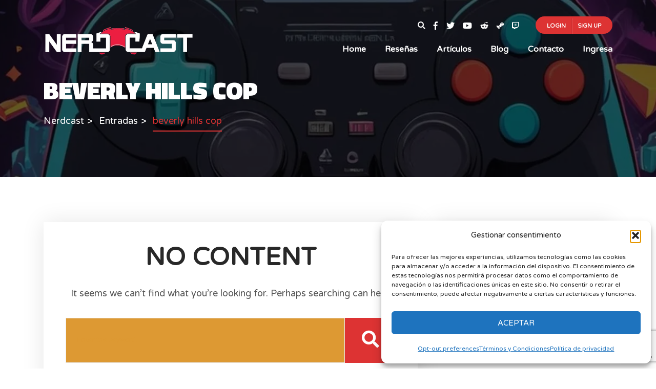

--- FILE ---
content_type: text/html; charset=UTF-8
request_url: https://nerdcast.net/tag/beverly-hills-cop/
body_size: 28830
content:
<!DOCTYPE html>
<html lang="es">
	<head>
		<meta charset="UTF-8" />
		<meta http-equiv="X-UA-Compatible" content="IE=edge">
		<meta name="viewport" content="width=device-width, initial-scale=1">
		<link rel="profile" href="gmpg.org/xfn/11" />
		<link rel="pingback" href="https://nerdcast.net/xmlrpc.php" />
		<meta name='robots' content='index, follow, max-image-preview:large, max-snippet:-1, max-video-preview:-1' />
<!-- Google tag (gtag.js) consent mode dataLayer added by Site Kit -->
<script type="text/javascript" id="google_gtagjs-js-consent-mode-data-layer">
/* <![CDATA[ */
window.dataLayer = window.dataLayer || [];function gtag(){dataLayer.push(arguments);}
gtag('consent', 'default', {"ad_personalization":"denied","ad_storage":"denied","ad_user_data":"denied","analytics_storage":"denied","functionality_storage":"denied","security_storage":"denied","personalization_storage":"denied","region":["AT","BE","BG","CH","CY","CZ","DE","DK","EE","ES","FI","FR","GB","GR","HR","HU","IE","IS","IT","LI","LT","LU","LV","MT","NL","NO","PL","PT","RO","SE","SI","SK"],"wait_for_update":500});
window._googlesitekitConsentCategoryMap = {"statistics":["analytics_storage"],"marketing":["ad_storage","ad_user_data","ad_personalization"],"functional":["functionality_storage","security_storage"],"preferences":["personalization_storage"]};
window._googlesitekitConsents = {"ad_personalization":"denied","ad_storage":"denied","ad_user_data":"denied","analytics_storage":"denied","functionality_storage":"denied","security_storage":"denied","personalization_storage":"denied","region":["AT","BE","BG","CH","CY","CZ","DE","DK","EE","ES","FI","FR","GB","GR","HR","HU","IE","IS","IT","LI","LT","LU","LV","MT","NL","NO","PL","PT","RO","SE","SI","SK"],"wait_for_update":500};
/* ]]> */
</script>
<!-- End Google tag (gtag.js) consent mode dataLayer added by Site Kit -->

	<!-- This site is optimized with the Yoast SEO plugin v26.8 - https://yoast.com/product/yoast-seo-wordpress/ -->
	<title>beverly hills cop archivos - Nerdcast</title>
	<link rel="canonical" href="https://nerdcast.net/tag/beverly-hills-cop/" />
	<meta property="og:locale" content="es_MX" />
	<meta property="og:type" content="article" />
	<meta property="og:title" content="beverly hills cop archivos - Nerdcast" />
	<meta property="og:url" content="https://nerdcast.net/tag/beverly-hills-cop/" />
	<meta property="og:site_name" content="Nerdcast" />
	<meta property="og:image" content="https://nerdcast.net/wp-content/uploads/2024/11/Nerdcast-logo-black.png" />
	<meta property="og:image:width" content="1123" />
	<meta property="og:image:height" content="242" />
	<meta property="og:image:type" content="image/png" />
	<meta name="twitter:card" content="summary_large_image" />
	<meta name="twitter:site" content="@Nerdcastmx" />
	<script type="application/ld+json" class="yoast-schema-graph">{"@context":"https://schema.org","@graph":[{"@type":"CollectionPage","@id":"https://nerdcast.net/tag/beverly-hills-cop/","url":"https://nerdcast.net/tag/beverly-hills-cop/","name":"beverly hills cop archivos - Nerdcast","isPartOf":{"@id":"https://nerdcast.net/#website"},"breadcrumb":{"@id":"https://nerdcast.net/tag/beverly-hills-cop/#breadcrumb"},"inLanguage":"es"},{"@type":"BreadcrumbList","@id":"https://nerdcast.net/tag/beverly-hills-cop/#breadcrumb","itemListElement":[{"@type":"ListItem","position":1,"name":"Inicio","item":"https://nerdcast.net/"},{"@type":"ListItem","position":2,"name":"beverly hills cop"}]},{"@type":"WebSite","@id":"https://nerdcast.net/#website","url":"https://nerdcast.net/","name":"Nerdcast","description":"Reseñas de videojuegos, películas, anime, manga y más...","potentialAction":[{"@type":"SearchAction","target":{"@type":"EntryPoint","urlTemplate":"https://nerdcast.net/?s={search_term_string}"},"query-input":{"@type":"PropertyValueSpecification","valueRequired":true,"valueName":"search_term_string"}}],"inLanguage":"es"}]}</script>
	<!-- / Yoast SEO plugin. -->


<link rel='dns-prefetch' href='//www.googletagmanager.com' />
<link rel='dns-prefetch' href='//fonts.googleapis.com' />
<link rel='dns-prefetch' href='//pagead2.googlesyndication.com' />
<link rel='dns-prefetch' href='//fundingchoicesmessages.google.com' />
<link rel="alternate" type="application/rss+xml" title="Nerdcast &raquo; Feed" href="https://nerdcast.net/feed/" />
<link rel="alternate" type="application/rss+xml" title="Nerdcast &raquo; RSS de los comentarios" href="https://nerdcast.net/comments/feed/" />
<script type="text/javascript" id="wpp-js" src="https://nerdcast.net/wp-content/plugins/wordpress-popular-posts/assets/js/wpp.min.js?ver=7.3.6" data-sampling="0" data-sampling-rate="100" data-api-url="https://nerdcast.net/wp-json/wordpress-popular-posts" data-post-id="0" data-token="a5180aaa5d" data-lang="0" data-debug="0"></script>
<link rel="alternate" type="application/rss+xml" title="Nerdcast &raquo; beverly hills cop RSS de la etiqueta" href="https://nerdcast.net/tag/beverly-hills-cop/feed/" />
<style id='wp-img-auto-sizes-contain-inline-css' type='text/css'>
img:is([sizes=auto i],[sizes^="auto," i]){contain-intrinsic-size:3000px 1500px}
/*# sourceURL=wp-img-auto-sizes-contain-inline-css */
</style>

<style id='wp-emoji-styles-inline-css' type='text/css'>

	img.wp-smiley, img.emoji {
		display: inline !important;
		border: none !important;
		box-shadow: none !important;
		height: 1em !important;
		width: 1em !important;
		margin: 0 0.07em !important;
		vertical-align: -0.1em !important;
		background: none !important;
		padding: 0 !important;
	}
/*# sourceURL=wp-emoji-styles-inline-css */
</style>
<link rel='stylesheet' id='wp-block-library-css' href='https://nerdcast.net/wp-includes/css/dist/block-library/style.min.css?ver=6.9' type='text/css' media='all' />
<style id='wp-block-social-links-inline-css' type='text/css'>
.wp-block-social-links{background:none;box-sizing:border-box;margin-left:0;padding-left:0;padding-right:0;text-indent:0}.wp-block-social-links .wp-social-link a,.wp-block-social-links .wp-social-link a:hover{border-bottom:0;box-shadow:none;text-decoration:none}.wp-block-social-links .wp-social-link svg{height:1em;width:1em}.wp-block-social-links .wp-social-link span:not(.screen-reader-text){font-size:.65em;margin-left:.5em;margin-right:.5em}.wp-block-social-links.has-small-icon-size{font-size:16px}.wp-block-social-links,.wp-block-social-links.has-normal-icon-size{font-size:24px}.wp-block-social-links.has-large-icon-size{font-size:36px}.wp-block-social-links.has-huge-icon-size{font-size:48px}.wp-block-social-links.aligncenter{display:flex;justify-content:center}.wp-block-social-links.alignright{justify-content:flex-end}.wp-block-social-link{border-radius:9999px;display:block}@media not (prefers-reduced-motion){.wp-block-social-link{transition:transform .1s ease}}.wp-block-social-link{height:auto}.wp-block-social-link a{align-items:center;display:flex;line-height:0}.wp-block-social-link:hover{transform:scale(1.1)}.wp-block-social-links .wp-block-social-link.wp-social-link{display:inline-block;margin:0;padding:0}.wp-block-social-links .wp-block-social-link.wp-social-link .wp-block-social-link-anchor,.wp-block-social-links .wp-block-social-link.wp-social-link .wp-block-social-link-anchor svg,.wp-block-social-links .wp-block-social-link.wp-social-link .wp-block-social-link-anchor:active,.wp-block-social-links .wp-block-social-link.wp-social-link .wp-block-social-link-anchor:hover,.wp-block-social-links .wp-block-social-link.wp-social-link .wp-block-social-link-anchor:visited{color:currentColor;fill:currentColor}:where(.wp-block-social-links:not(.is-style-logos-only)) .wp-social-link{background-color:#f0f0f0;color:#444}:where(.wp-block-social-links:not(.is-style-logos-only)) .wp-social-link-amazon{background-color:#f90;color:#fff}:where(.wp-block-social-links:not(.is-style-logos-only)) .wp-social-link-bandcamp{background-color:#1ea0c3;color:#fff}:where(.wp-block-social-links:not(.is-style-logos-only)) .wp-social-link-behance{background-color:#0757fe;color:#fff}:where(.wp-block-social-links:not(.is-style-logos-only)) .wp-social-link-bluesky{background-color:#0a7aff;color:#fff}:where(.wp-block-social-links:not(.is-style-logos-only)) .wp-social-link-codepen{background-color:#1e1f26;color:#fff}:where(.wp-block-social-links:not(.is-style-logos-only)) .wp-social-link-deviantart{background-color:#02e49b;color:#fff}:where(.wp-block-social-links:not(.is-style-logos-only)) .wp-social-link-discord{background-color:#5865f2;color:#fff}:where(.wp-block-social-links:not(.is-style-logos-only)) .wp-social-link-dribbble{background-color:#e94c89;color:#fff}:where(.wp-block-social-links:not(.is-style-logos-only)) .wp-social-link-dropbox{background-color:#4280ff;color:#fff}:where(.wp-block-social-links:not(.is-style-logos-only)) .wp-social-link-etsy{background-color:#f45800;color:#fff}:where(.wp-block-social-links:not(.is-style-logos-only)) .wp-social-link-facebook{background-color:#0866ff;color:#fff}:where(.wp-block-social-links:not(.is-style-logos-only)) .wp-social-link-fivehundredpx{background-color:#000;color:#fff}:where(.wp-block-social-links:not(.is-style-logos-only)) .wp-social-link-flickr{background-color:#0461dd;color:#fff}:where(.wp-block-social-links:not(.is-style-logos-only)) .wp-social-link-foursquare{background-color:#e65678;color:#fff}:where(.wp-block-social-links:not(.is-style-logos-only)) .wp-social-link-github{background-color:#24292d;color:#fff}:where(.wp-block-social-links:not(.is-style-logos-only)) .wp-social-link-goodreads{background-color:#eceadd;color:#382110}:where(.wp-block-social-links:not(.is-style-logos-only)) .wp-social-link-google{background-color:#ea4434;color:#fff}:where(.wp-block-social-links:not(.is-style-logos-only)) .wp-social-link-gravatar{background-color:#1d4fc4;color:#fff}:where(.wp-block-social-links:not(.is-style-logos-only)) .wp-social-link-instagram{background-color:#f00075;color:#fff}:where(.wp-block-social-links:not(.is-style-logos-only)) .wp-social-link-lastfm{background-color:#e21b24;color:#fff}:where(.wp-block-social-links:not(.is-style-logos-only)) .wp-social-link-linkedin{background-color:#0d66c2;color:#fff}:where(.wp-block-social-links:not(.is-style-logos-only)) .wp-social-link-mastodon{background-color:#3288d4;color:#fff}:where(.wp-block-social-links:not(.is-style-logos-only)) .wp-social-link-medium{background-color:#000;color:#fff}:where(.wp-block-social-links:not(.is-style-logos-only)) .wp-social-link-meetup{background-color:#f6405f;color:#fff}:where(.wp-block-social-links:not(.is-style-logos-only)) .wp-social-link-patreon{background-color:#000;color:#fff}:where(.wp-block-social-links:not(.is-style-logos-only)) .wp-social-link-pinterest{background-color:#e60122;color:#fff}:where(.wp-block-social-links:not(.is-style-logos-only)) .wp-social-link-pocket{background-color:#ef4155;color:#fff}:where(.wp-block-social-links:not(.is-style-logos-only)) .wp-social-link-reddit{background-color:#ff4500;color:#fff}:where(.wp-block-social-links:not(.is-style-logos-only)) .wp-social-link-skype{background-color:#0478d7;color:#fff}:where(.wp-block-social-links:not(.is-style-logos-only)) .wp-social-link-snapchat{background-color:#fefc00;color:#fff;stroke:#000}:where(.wp-block-social-links:not(.is-style-logos-only)) .wp-social-link-soundcloud{background-color:#ff5600;color:#fff}:where(.wp-block-social-links:not(.is-style-logos-only)) .wp-social-link-spotify{background-color:#1bd760;color:#fff}:where(.wp-block-social-links:not(.is-style-logos-only)) .wp-social-link-telegram{background-color:#2aabee;color:#fff}:where(.wp-block-social-links:not(.is-style-logos-only)) .wp-social-link-threads{background-color:#000;color:#fff}:where(.wp-block-social-links:not(.is-style-logos-only)) .wp-social-link-tiktok{background-color:#000;color:#fff}:where(.wp-block-social-links:not(.is-style-logos-only)) .wp-social-link-tumblr{background-color:#011835;color:#fff}:where(.wp-block-social-links:not(.is-style-logos-only)) .wp-social-link-twitch{background-color:#6440a4;color:#fff}:where(.wp-block-social-links:not(.is-style-logos-only)) .wp-social-link-twitter{background-color:#1da1f2;color:#fff}:where(.wp-block-social-links:not(.is-style-logos-only)) .wp-social-link-vimeo{background-color:#1eb7ea;color:#fff}:where(.wp-block-social-links:not(.is-style-logos-only)) .wp-social-link-vk{background-color:#4680c2;color:#fff}:where(.wp-block-social-links:not(.is-style-logos-only)) .wp-social-link-wordpress{background-color:#3499cd;color:#fff}:where(.wp-block-social-links:not(.is-style-logos-only)) .wp-social-link-whatsapp{background-color:#25d366;color:#fff}:where(.wp-block-social-links:not(.is-style-logos-only)) .wp-social-link-x{background-color:#000;color:#fff}:where(.wp-block-social-links:not(.is-style-logos-only)) .wp-social-link-yelp{background-color:#d32422;color:#fff}:where(.wp-block-social-links:not(.is-style-logos-only)) .wp-social-link-youtube{background-color:red;color:#fff}:where(.wp-block-social-links.is-style-logos-only) .wp-social-link{background:none}:where(.wp-block-social-links.is-style-logos-only) .wp-social-link svg{height:1.25em;width:1.25em}:where(.wp-block-social-links.is-style-logos-only) .wp-social-link-amazon{color:#f90}:where(.wp-block-social-links.is-style-logos-only) .wp-social-link-bandcamp{color:#1ea0c3}:where(.wp-block-social-links.is-style-logos-only) .wp-social-link-behance{color:#0757fe}:where(.wp-block-social-links.is-style-logos-only) .wp-social-link-bluesky{color:#0a7aff}:where(.wp-block-social-links.is-style-logos-only) .wp-social-link-codepen{color:#1e1f26}:where(.wp-block-social-links.is-style-logos-only) .wp-social-link-deviantart{color:#02e49b}:where(.wp-block-social-links.is-style-logos-only) .wp-social-link-discord{color:#5865f2}:where(.wp-block-social-links.is-style-logos-only) .wp-social-link-dribbble{color:#e94c89}:where(.wp-block-social-links.is-style-logos-only) .wp-social-link-dropbox{color:#4280ff}:where(.wp-block-social-links.is-style-logos-only) .wp-social-link-etsy{color:#f45800}:where(.wp-block-social-links.is-style-logos-only) .wp-social-link-facebook{color:#0866ff}:where(.wp-block-social-links.is-style-logos-only) .wp-social-link-fivehundredpx{color:#000}:where(.wp-block-social-links.is-style-logos-only) .wp-social-link-flickr{color:#0461dd}:where(.wp-block-social-links.is-style-logos-only) .wp-social-link-foursquare{color:#e65678}:where(.wp-block-social-links.is-style-logos-only) .wp-social-link-github{color:#24292d}:where(.wp-block-social-links.is-style-logos-only) .wp-social-link-goodreads{color:#382110}:where(.wp-block-social-links.is-style-logos-only) .wp-social-link-google{color:#ea4434}:where(.wp-block-social-links.is-style-logos-only) .wp-social-link-gravatar{color:#1d4fc4}:where(.wp-block-social-links.is-style-logos-only) .wp-social-link-instagram{color:#f00075}:where(.wp-block-social-links.is-style-logos-only) .wp-social-link-lastfm{color:#e21b24}:where(.wp-block-social-links.is-style-logos-only) .wp-social-link-linkedin{color:#0d66c2}:where(.wp-block-social-links.is-style-logos-only) .wp-social-link-mastodon{color:#3288d4}:where(.wp-block-social-links.is-style-logos-only) .wp-social-link-medium{color:#000}:where(.wp-block-social-links.is-style-logos-only) .wp-social-link-meetup{color:#f6405f}:where(.wp-block-social-links.is-style-logos-only) .wp-social-link-patreon{color:#000}:where(.wp-block-social-links.is-style-logos-only) .wp-social-link-pinterest{color:#e60122}:where(.wp-block-social-links.is-style-logos-only) .wp-social-link-pocket{color:#ef4155}:where(.wp-block-social-links.is-style-logos-only) .wp-social-link-reddit{color:#ff4500}:where(.wp-block-social-links.is-style-logos-only) .wp-social-link-skype{color:#0478d7}:where(.wp-block-social-links.is-style-logos-only) .wp-social-link-snapchat{color:#fff;stroke:#000}:where(.wp-block-social-links.is-style-logos-only) .wp-social-link-soundcloud{color:#ff5600}:where(.wp-block-social-links.is-style-logos-only) .wp-social-link-spotify{color:#1bd760}:where(.wp-block-social-links.is-style-logos-only) .wp-social-link-telegram{color:#2aabee}:where(.wp-block-social-links.is-style-logos-only) .wp-social-link-threads{color:#000}:where(.wp-block-social-links.is-style-logos-only) .wp-social-link-tiktok{color:#000}:where(.wp-block-social-links.is-style-logos-only) .wp-social-link-tumblr{color:#011835}:where(.wp-block-social-links.is-style-logos-only) .wp-social-link-twitch{color:#6440a4}:where(.wp-block-social-links.is-style-logos-only) .wp-social-link-twitter{color:#1da1f2}:where(.wp-block-social-links.is-style-logos-only) .wp-social-link-vimeo{color:#1eb7ea}:where(.wp-block-social-links.is-style-logos-only) .wp-social-link-vk{color:#4680c2}:where(.wp-block-social-links.is-style-logos-only) .wp-social-link-whatsapp{color:#25d366}:where(.wp-block-social-links.is-style-logos-only) .wp-social-link-wordpress{color:#3499cd}:where(.wp-block-social-links.is-style-logos-only) .wp-social-link-x{color:#000}:where(.wp-block-social-links.is-style-logos-only) .wp-social-link-yelp{color:#d32422}:where(.wp-block-social-links.is-style-logos-only) .wp-social-link-youtube{color:red}.wp-block-social-links.is-style-pill-shape .wp-social-link{width:auto}:root :where(.wp-block-social-links .wp-social-link a){padding:.25em}:root :where(.wp-block-social-links.is-style-logos-only .wp-social-link a){padding:0}:root :where(.wp-block-social-links.is-style-pill-shape .wp-social-link a){padding-left:.6666666667em;padding-right:.6666666667em}.wp-block-social-links:not(.has-icon-color):not(.has-icon-background-color) .wp-social-link-snapchat .wp-block-social-link-label{color:#000}
/*# sourceURL=https://nerdcast.net/wp-includes/blocks/social-links/style.min.css */
</style>
<style id='global-styles-inline-css' type='text/css'>
:root{--wp--preset--aspect-ratio--square: 1;--wp--preset--aspect-ratio--4-3: 4/3;--wp--preset--aspect-ratio--3-4: 3/4;--wp--preset--aspect-ratio--3-2: 3/2;--wp--preset--aspect-ratio--2-3: 2/3;--wp--preset--aspect-ratio--16-9: 16/9;--wp--preset--aspect-ratio--9-16: 9/16;--wp--preset--color--black: #000000;--wp--preset--color--cyan-bluish-gray: #abb8c3;--wp--preset--color--white: #ffffff;--wp--preset--color--pale-pink: #f78da7;--wp--preset--color--vivid-red: #cf2e2e;--wp--preset--color--luminous-vivid-orange: #ff6900;--wp--preset--color--luminous-vivid-amber: #fcb900;--wp--preset--color--light-green-cyan: #7bdcb5;--wp--preset--color--vivid-green-cyan: #00d084;--wp--preset--color--pale-cyan-blue: #8ed1fc;--wp--preset--color--vivid-cyan-blue: #0693e3;--wp--preset--color--vivid-purple: #9b51e0;--wp--preset--gradient--vivid-cyan-blue-to-vivid-purple: linear-gradient(135deg,rgb(6,147,227) 0%,rgb(155,81,224) 100%);--wp--preset--gradient--light-green-cyan-to-vivid-green-cyan: linear-gradient(135deg,rgb(122,220,180) 0%,rgb(0,208,130) 100%);--wp--preset--gradient--luminous-vivid-amber-to-luminous-vivid-orange: linear-gradient(135deg,rgb(252,185,0) 0%,rgb(255,105,0) 100%);--wp--preset--gradient--luminous-vivid-orange-to-vivid-red: linear-gradient(135deg,rgb(255,105,0) 0%,rgb(207,46,46) 100%);--wp--preset--gradient--very-light-gray-to-cyan-bluish-gray: linear-gradient(135deg,rgb(238,238,238) 0%,rgb(169,184,195) 100%);--wp--preset--gradient--cool-to-warm-spectrum: linear-gradient(135deg,rgb(74,234,220) 0%,rgb(151,120,209) 20%,rgb(207,42,186) 40%,rgb(238,44,130) 60%,rgb(251,105,98) 80%,rgb(254,248,76) 100%);--wp--preset--gradient--blush-light-purple: linear-gradient(135deg,rgb(255,206,236) 0%,rgb(152,150,240) 100%);--wp--preset--gradient--blush-bordeaux: linear-gradient(135deg,rgb(254,205,165) 0%,rgb(254,45,45) 50%,rgb(107,0,62) 100%);--wp--preset--gradient--luminous-dusk: linear-gradient(135deg,rgb(255,203,112) 0%,rgb(199,81,192) 50%,rgb(65,88,208) 100%);--wp--preset--gradient--pale-ocean: linear-gradient(135deg,rgb(255,245,203) 0%,rgb(182,227,212) 50%,rgb(51,167,181) 100%);--wp--preset--gradient--electric-grass: linear-gradient(135deg,rgb(202,248,128) 0%,rgb(113,206,126) 100%);--wp--preset--gradient--midnight: linear-gradient(135deg,rgb(2,3,129) 0%,rgb(40,116,252) 100%);--wp--preset--font-size--small: 13px;--wp--preset--font-size--medium: 20px;--wp--preset--font-size--large: 36px;--wp--preset--font-size--x-large: 42px;--wp--preset--spacing--20: 0.44rem;--wp--preset--spacing--30: 0.67rem;--wp--preset--spacing--40: 1rem;--wp--preset--spacing--50: 1.5rem;--wp--preset--spacing--60: 2.25rem;--wp--preset--spacing--70: 3.38rem;--wp--preset--spacing--80: 5.06rem;--wp--preset--shadow--natural: 6px 6px 9px rgba(0, 0, 0, 0.2);--wp--preset--shadow--deep: 12px 12px 50px rgba(0, 0, 0, 0.4);--wp--preset--shadow--sharp: 6px 6px 0px rgba(0, 0, 0, 0.2);--wp--preset--shadow--outlined: 6px 6px 0px -3px rgb(255, 255, 255), 6px 6px rgb(0, 0, 0);--wp--preset--shadow--crisp: 6px 6px 0px rgb(0, 0, 0);}:where(.is-layout-flex){gap: 0.5em;}:where(.is-layout-grid){gap: 0.5em;}body .is-layout-flex{display: flex;}.is-layout-flex{flex-wrap: wrap;align-items: center;}.is-layout-flex > :is(*, div){margin: 0;}body .is-layout-grid{display: grid;}.is-layout-grid > :is(*, div){margin: 0;}:where(.wp-block-columns.is-layout-flex){gap: 2em;}:where(.wp-block-columns.is-layout-grid){gap: 2em;}:where(.wp-block-post-template.is-layout-flex){gap: 1.25em;}:where(.wp-block-post-template.is-layout-grid){gap: 1.25em;}.has-black-color{color: var(--wp--preset--color--black) !important;}.has-cyan-bluish-gray-color{color: var(--wp--preset--color--cyan-bluish-gray) !important;}.has-white-color{color: var(--wp--preset--color--white) !important;}.has-pale-pink-color{color: var(--wp--preset--color--pale-pink) !important;}.has-vivid-red-color{color: var(--wp--preset--color--vivid-red) !important;}.has-luminous-vivid-orange-color{color: var(--wp--preset--color--luminous-vivid-orange) !important;}.has-luminous-vivid-amber-color{color: var(--wp--preset--color--luminous-vivid-amber) !important;}.has-light-green-cyan-color{color: var(--wp--preset--color--light-green-cyan) !important;}.has-vivid-green-cyan-color{color: var(--wp--preset--color--vivid-green-cyan) !important;}.has-pale-cyan-blue-color{color: var(--wp--preset--color--pale-cyan-blue) !important;}.has-vivid-cyan-blue-color{color: var(--wp--preset--color--vivid-cyan-blue) !important;}.has-vivid-purple-color{color: var(--wp--preset--color--vivid-purple) !important;}.has-black-background-color{background-color: var(--wp--preset--color--black) !important;}.has-cyan-bluish-gray-background-color{background-color: var(--wp--preset--color--cyan-bluish-gray) !important;}.has-white-background-color{background-color: var(--wp--preset--color--white) !important;}.has-pale-pink-background-color{background-color: var(--wp--preset--color--pale-pink) !important;}.has-vivid-red-background-color{background-color: var(--wp--preset--color--vivid-red) !important;}.has-luminous-vivid-orange-background-color{background-color: var(--wp--preset--color--luminous-vivid-orange) !important;}.has-luminous-vivid-amber-background-color{background-color: var(--wp--preset--color--luminous-vivid-amber) !important;}.has-light-green-cyan-background-color{background-color: var(--wp--preset--color--light-green-cyan) !important;}.has-vivid-green-cyan-background-color{background-color: var(--wp--preset--color--vivid-green-cyan) !important;}.has-pale-cyan-blue-background-color{background-color: var(--wp--preset--color--pale-cyan-blue) !important;}.has-vivid-cyan-blue-background-color{background-color: var(--wp--preset--color--vivid-cyan-blue) !important;}.has-vivid-purple-background-color{background-color: var(--wp--preset--color--vivid-purple) !important;}.has-black-border-color{border-color: var(--wp--preset--color--black) !important;}.has-cyan-bluish-gray-border-color{border-color: var(--wp--preset--color--cyan-bluish-gray) !important;}.has-white-border-color{border-color: var(--wp--preset--color--white) !important;}.has-pale-pink-border-color{border-color: var(--wp--preset--color--pale-pink) !important;}.has-vivid-red-border-color{border-color: var(--wp--preset--color--vivid-red) !important;}.has-luminous-vivid-orange-border-color{border-color: var(--wp--preset--color--luminous-vivid-orange) !important;}.has-luminous-vivid-amber-border-color{border-color: var(--wp--preset--color--luminous-vivid-amber) !important;}.has-light-green-cyan-border-color{border-color: var(--wp--preset--color--light-green-cyan) !important;}.has-vivid-green-cyan-border-color{border-color: var(--wp--preset--color--vivid-green-cyan) !important;}.has-pale-cyan-blue-border-color{border-color: var(--wp--preset--color--pale-cyan-blue) !important;}.has-vivid-cyan-blue-border-color{border-color: var(--wp--preset--color--vivid-cyan-blue) !important;}.has-vivid-purple-border-color{border-color: var(--wp--preset--color--vivid-purple) !important;}.has-vivid-cyan-blue-to-vivid-purple-gradient-background{background: var(--wp--preset--gradient--vivid-cyan-blue-to-vivid-purple) !important;}.has-light-green-cyan-to-vivid-green-cyan-gradient-background{background: var(--wp--preset--gradient--light-green-cyan-to-vivid-green-cyan) !important;}.has-luminous-vivid-amber-to-luminous-vivid-orange-gradient-background{background: var(--wp--preset--gradient--luminous-vivid-amber-to-luminous-vivid-orange) !important;}.has-luminous-vivid-orange-to-vivid-red-gradient-background{background: var(--wp--preset--gradient--luminous-vivid-orange-to-vivid-red) !important;}.has-very-light-gray-to-cyan-bluish-gray-gradient-background{background: var(--wp--preset--gradient--very-light-gray-to-cyan-bluish-gray) !important;}.has-cool-to-warm-spectrum-gradient-background{background: var(--wp--preset--gradient--cool-to-warm-spectrum) !important;}.has-blush-light-purple-gradient-background{background: var(--wp--preset--gradient--blush-light-purple) !important;}.has-blush-bordeaux-gradient-background{background: var(--wp--preset--gradient--blush-bordeaux) !important;}.has-luminous-dusk-gradient-background{background: var(--wp--preset--gradient--luminous-dusk) !important;}.has-pale-ocean-gradient-background{background: var(--wp--preset--gradient--pale-ocean) !important;}.has-electric-grass-gradient-background{background: var(--wp--preset--gradient--electric-grass) !important;}.has-midnight-gradient-background{background: var(--wp--preset--gradient--midnight) !important;}.has-small-font-size{font-size: var(--wp--preset--font-size--small) !important;}.has-medium-font-size{font-size: var(--wp--preset--font-size--medium) !important;}.has-large-font-size{font-size: var(--wp--preset--font-size--large) !important;}.has-x-large-font-size{font-size: var(--wp--preset--font-size--x-large) !important;}
/*# sourceURL=global-styles-inline-css */
</style>

<style id='classic-theme-styles-inline-css' type='text/css'>
/*! This file is auto-generated */
.wp-block-button__link{color:#fff;background-color:#32373c;border-radius:9999px;box-shadow:none;text-decoration:none;padding:calc(.667em + 2px) calc(1.333em + 2px);font-size:1.125em}.wp-block-file__button{background:#32373c;color:#fff;text-decoration:none}
/*# sourceURL=/wp-includes/css/classic-themes.min.css */
</style>
<link rel='stylesheet' id='contact-form-7-css' href='https://nerdcast.net/wp-content/plugins/contact-form-7/includes/css/styles.css?ver=6.1.4' type='text/css' media='all' />
<link rel='stylesheet' id='cmplz-general-css' href='https://nerdcast.net/wp-content/plugins/complianz-gdpr/assets/css/cookieblocker.min.css?ver=1766017736' type='text/css' media='all' />
<link rel='stylesheet' id='wordpress-popular-posts-css-css' href='https://nerdcast.net/wp-content/plugins/wordpress-popular-posts/assets/css/wpp.css?ver=7.3.6' type='text/css' media='all' />
<link rel='stylesheet' id='prettyphoto-css' href='https://nerdcast.net/wp-content/plugins/js_composer/assets/lib/prettyphoto/css/prettyPhoto.min.css?ver=6.9.0' type='text/css' media='all' />
<link rel='stylesheet' id='bootstrap-css' href='https://nerdcast.net/wp-content/themes/cloux/include/assets/css/bootstrap.min.css?ver=6.9' type='text/css' media='all' />
<link rel='stylesheet' id='fontawesome-css' href='https://nerdcast.net/wp-content/themes/cloux/include/assets/css/fontawesome.min.css?ver=6.9' type='text/css' media='all' />
<link rel='stylesheet' id='scrollbar-css' href='https://nerdcast.net/wp-content/themes/cloux/include/assets/css/scrollbar.min.css?ver=6.9' type='text/css' media='all' />
<link rel='stylesheet' id='select-css' href='https://nerdcast.net/wp-content/themes/cloux/include/assets/css/select-fx.min.css?ver=6.9' type='text/css' media='all' />
<link rel='stylesheet' id='plyr-io-css' href='https://nerdcast.net/wp-content/themes/cloux/include/assets/css/plyr.min.css?ver=6.9' type='text/css' media='all' />
<link rel='stylesheet' id='slick-css' href='https://nerdcast.net/wp-content/themes/cloux/include/assets/css/slick.min.css?ver=6.9' type='text/css' media='all' />
<link rel='stylesheet' id='cloux-css' href='https://nerdcast.net/wp-content/themes/cloux/style.css?ver=6.9' type='text/css' media='all' />
<link rel='stylesheet' id='cloux-fonts-css' href='//fonts.googleapis.com/css?family=Varela+Round%3A100%2C100italic%2C200%2C200italic%2C300%2C300italic%2C400%2C400italic%2C500%2C500italic%2C600%2C600italic%2C700%2C700italic%2C800%2C800italic%2C900%2C900italic%7CTitillium+Web%3A100%2C100italic%2C200%2C200italic%2C300%2C300italic%2C400%2C400italic%2C500%2C500italic%2C600%2C600italic%2C700%2C700italic%2C800%2C800italic%2C900%2C900italic%26subset%3Dlatin&#038;ver=1.0.0' type='text/css' media='all' />
<link rel='stylesheet' id='cloux-custom-css' href='https://nerdcast.net/wp-content/themes/cloux/include/assets/css/custom.css?ver=1.0.0' type='text/css' media='all' />
<style id='cloux-custom-inline-css' type='text/css'>
body, .cloux-title.style-3, .cloux-theme.wpb-js-composer .vc_tta.vc_general .vc_tta-panel-title{ font-family: 'Varela Round'; }
h1, h2, h3, h4, h5, h6, .logo .site-logo-texted, .cloux-title, .post-style-1 .title, .post-style-2 .title, .post-style-3 .title, .cloux-comments .comment-list ol li .comment-content .comment-author, .post-review ul.main-review > li > .content > .text > .title, .game-review > ul > li .wrap .title, .game-price-item .title, .cloux-game-slider .title, .game-style-1 .content .title, .banner-box .main-title, .game-style-2 .content .title, .game-style-3 .content .title, .cloux-mailchimp.style-1 .title, .cloux-mailchimp.style-2 .title, .cloux-content-box .title, .cloux-game-search.style-1 .title, .cloux-game-search.style-2 .title, .cloux-game-search.style-3 .title, .product-style-1 .title, .product-style-2 .title, .cloux-game-carousel .wrap .title, .cloux-content-slider .title, .cloux-character-box .characters > .item > .image .name, .cloux-character-box .characters > .item .cloux-modal .name, .cloux-achievement-list.style-1 .number, .cloux-achievement-list.style-2 .number, .cloux-achievement-list.style-1 .content .title, .cloux-achievement-list.style-2 .content .title, .cloux-achievement-list.style-3 .content .title, .cloux-achievement-list.style-4, .cloux-esport-players .player-list > .item > .image .username-wrapper, .cloux-esport-players .player-list > .item .cloux-modal .username, .fixture.fixture-style-1  > .wrap > .left > .games ul, .fixture.fixture-style-1  > .wrap > .left > .title, .fixture.fixture-style-1  > .wrap > .left > .links, .fixture.fixture-style-1  > .wrap > .right > .score-date > .score, .fixture.fixture-style-1  > .wrap > .right > .team, .esport-player-single-username, .woocommerce div.product .comment-reply-title, .cloux-service-box .title{ font-family: 'Titillium Web'; }
.post-style-1.sticky-post:after, .post-style-2.sticky-post:after, .post-style-3.sticky-post:after, .post-style-4.sticky-post:after, .cloux-mobile-header > .mobile-sidebar > .content-wrapper .elements .user-box, .cloux-social-links.style-3 ul li a, .cloux-social-links.style-3 ul li a:visited, #bbpress-forums #bbp-single-user-details #bbp-user-navigation > ul > li > a:hover, #bbpress-forums #bbp-single-user-details #bbp-user-navigation > ul > li > a:focus, #bbpress-forums #bbp-single-user-details #bbp-user-navigation > ul > li > span > a:hover, #bbpress-forums #bbp-single-user-details #bbp-user-navigation > ul > li > span > a:focus, #bbpress-forums #bbp-single-user-details #bbp-user-navigation > ul > li.current a, #bbpress-forums #bbp-single-user-details #bbp-user-navigation > ul > li.current a:visited, .woocommerce .woocommerce-MyAccount-navigation ul li.is-active a, .woocommerce .woocommerce-MyAccount-navigation ul li.is-active a:visited, .woocommerce .woocommerce-MyAccount-navigation ul li a:hover, .woocommerce .woocommerce-MyAccount-navigation ul li a:focus, .woocommerce #respond input#submit.disabled:hover, .woocommerce #respond input#submit:disabled:hover, .woocommerce #respond input#submit:disabled[disabled]:hover, .woocommerce a.button.disabled:hover, .woocommerce a.button:disabled:hover, .woocommerce a.button:disabled[disabled]:hover, .woocommerce button.button.disabled:hover, .woocommerce button.button:disabled:hover, .woocommerce button.button:disabled[disabled]:hover, .woocommerce input.button.disabled:hover, .woocommerce input.button:disabled:hover, .woocommerce input.button:disabled[disabled]:hover, .woocommerce nav.woocommerce-pagination ul li span.current, .woocommerce nav.woocommerce-pagination ul li a:focus, .woocommerce nav.woocommerce-pagination ul li a:hover, .woocommerce div.product .woocommerce-tabs ul.tabs li.active, .woocommerce div.product .woocommerce-tabs ul.tabs li a:hover, .woocommerce div.product .woocommerce-tabs ul.tabs li a:focus, .woocommerce span.onsale, .bbp-pagination-links > span.current, .bbp-pagination-links > a:hover, .bbp-pagination-links > a:focus, #bbpress-forums > #subscription-toggle a:focus, #bbpress-forums > #subscription-toggle a:hover, #bbpress-forums li.bbp-header, .cloux-content-slider.style-2 .slick-dots li.slick-active button, .cloux-content-slider.style-2 .slick-dots li button:hover, .cloux-content-slider.style-2 .slick-dots li button:focus, .cloux-video-carousel .slick-dots li.slick-active button, .cloux-video-carousel .slick-dots li button:hover, .cloux-video-carousel .slick-dots li button:focus, .cloux-esport-players .player-list > .item > .image .username, .cloux-character-box .characters > .item > .image .name, .cloux-game-search.style-1:before, .cloux-app-box.style-1 ul li a:hover, .cloux-app-box.style-1 ul li a:focus, .cloux-app-box.style-2 ul li a:hover, .cloux-app-box.style-2 ul li a:focus, .cloux-content-box .popup.style-1 .wrap, .cloux-content-box.style-3:before, .cloux-mailchimp.style-1:before, .game-style-2 .wrap .poster:before, .cloux-button.style-3 a:before, .cloux-button.style-3 a:visited:before, .game-media .media-tabs li a:focus, .game-media .media-tabs li a:hover, .game-media .media-tabs li a.active, .game-media .media-tabs li a.active:visited, .cloux-tabs > li > a:focus, .cloux-tabs > li > a:hover, .cloux-tabs > li > a.active, .cloux-tabs > li > a.active:visited, .post-review > ul.review > li > ul.items > li > .cloux-progress-bar .cloux-progress, .post-review > ul.review > li > .content > .score:hover, .post-review > ul.review > li > .content > .score:focus, .single-content-wrapper .post-navigation ul li.previous, .single-content-wrapper .social-share .social-share-links li:hover, .single-content-wrapper .social-share .social-share-links li:focus, .single-content-wrapper .single-content .post-pages > a:hover > span, .single-content-wrapper .single-content .post-pages > a:focus > span, .single-content-wrapper .single-content .post-tags > ul > li a:hover, .single-content-wrapper .single-content .post-tags > ul > li a:focus, .cloux-game-carousel .slick-dots li.slick-active button, .cloux-game-carousel .slick-dots li button:hover, .cloux-game-carousel .slick-dots li button:focus, .featured-gallery .slick-dots li.slick-active button, .featured-gallery .slick-dots li button:hover, .featured-gallery .slick-dots li button:focus, .widget_tag_cloud a:hover, .widget_tag_cloud a:focus, .navigation.comment-navigation div a:focus, .navigation.comment-navigation div a:hover, .post-pagination.style-1 ul li > a:focus, .post-pagination.style-1 ul li > a:hover, .cloux-button.style-1 a:hover, .cloux-button.style-1 a:focus, .hover-color-b, .modal-color-b, .custom-file-control::before, button, input[type="submit"], .woocommerce #respond input#submit.alt, .woocommerce a.button.alt, .woocommerce button.button.alt, .woocommerce input.button.alt, .woocommerce #respond input#submit, .woocommerce a.button, .woocommerce button.button, .woocommerce input.button, .cloux-close:focus, .cloux-close:hover, .cloux-header .elements .user-box, .loader-style-4 .sk-fading-circle .sk-circle:before, .loader-style-3 .spinner, .loader-style-2 .spinner > div, .loader-style-1 .double-bounce1, .loader-style-1 .double-bounce2{ background-color: #dd3333; }
.error404 .error404-content i, .cloux-mobile-header > .mobile-sidebar > .content-wrapper .elements .social-links li a:focus, .cloux-mobile-header > .mobile-sidebar > .content-wrapper .elements .social-links li a:hover, .cloux-icon-list > ul > li > i, .cloux-contact-box > .contact-row > a:focus, .cloux-contact-box > .contact-row > a:hover, .cloux-contact-box > .contact-row > i, .cloux-service-box .title, .cloux-service-box i, #bbpress-forums #bbp-single-user-details #bbp-user-navigation > ul > li > a, #bbpress-forums #bbp-single-user-details #bbp-user-navigation > ul > li > a:visited, #bbpress-forums #bbp-single-user-details #bbp-user-navigation > ul > li > span > a, #bbpress-forums #bbp-single-user-details #bbp-user-navigation > ul > li > span > a:visited, .woocommerce .woocommerce-MyAccount-navigation ul li a, .woocommerce .woocommerce-MyAccount-navigation ul li a:visited, .select2-container--default .select2-results__option--highlighted[aria-selected], .select2-container--default .select2-results__option--highlighted[data-selected], .select2-container--default .select2-results__option[aria-selected=true], .select2-container--default .select2-results__option[data-selected=true], .woocommerce-error::before, .woocommerce-info::before, .woocommerce-message::before, .woocommerce nav.woocommerce-pagination ul li a, .woocommerce nav.woocommerce-pagination ul li a:visited, .woocommerce div.product .woocommerce-tabs ul.tabs li a, .woocommerce div.product .woocommerce-tabs ul.tabs li a:visited, .woocommerce div.product .woocommerce-tabs ul.tabs li, .woocommerce div.product p.price, .woocommerce div.product span.price, .woocommerce ul.products li.product .price, .esport-player-single-social-links ul li a:focus, .esport-player-single-social-links ul li a:hover, .bbp-pagination-links > a, .bbp-pagination-links > a:visited, span.bbp-admin-links a:focus, span.bbp-admin-links a:hover, #bbpress-forums > #subscription-toggle a, #bbpress-forums > #subscription-toggle a:visited, .cloux-page-banner .cloux-breadcrumb > ul > li.current-item, .cloux-page-banner .cloux-breadcrumb > ul > li.current-item a, .cloux-page-banner .cloux-breadcrumb > ul > li.current-item a:visited, .cloux-page-banner .cloux-breadcrumb > ul > li a:focus, .cloux-page-banner .cloux-breadcrumb > ul > li a:hover, .fixture-style-1 > .wrap > .right > .team, .fixture-style-1 > .wrap > .left > .links > a:hover, .fixture-style-1 > .wrap > .left > .links > a:focus, .fixture-style-1 > .wrap > .left > .games ul, .fixture-style-1 > .wrap > .left > .games ul a, .fixture-style-1 > .wrap > .left > .games ul a:visited, .fixture-style-2 > .wrap > .right > .team, .fixture-style-2 > .wrap > .left > .links > a:hover, .fixture-style-2 > .wrap > .left > .links > a:focus, .fixture-style-2 > .wrap > .left > .games ul, .fixture-style-2 > .wrap > .left > .games ul a, .fixture-style-2 > .wrap > .left > .games ul a:visited, .cloux-esport-players .player-list > .item .cloux-modal .social-links ul li a:hover, .cloux-esport-players .player-list > .item .cloux-modal .social-links ul li a:focus, .cloux-esport-players .player-list > .item .cloux-modal .username span, .cloux-achievement-list.style-1 .number, .cloux-achievement-list.style-2 .number, .cloux-achievement-list.style-3 .number, .cloux-achievement-list.style-4 .number, .cloux-achievement-list.style-1 .content .title, .cloux-achievement-list.style-2 .content .title, .cloux-achievement-list.style-3 .content .title, .cloux-achievement-list.style-4 .content .title, .cloux-content-slider .title span, .product-style-2 .woo-product-price, .product-style-1 .woo-product-price, .cloux-game-search.style-1 .items button, .cs-select ul li:hover, .cs-select ul li:focus, .cs-select > span::after, .cloux-social-links.style-1 ul li a:hover span, .cloux-social-links.style-1 ul li a:focus span, .cloux-footer .copyright .copyright-menu li a:hover, .cloux-footer .copyright .copyright-menu li a:focus, .cloux-footer .copyright .copyright-menu li.current-menu-item a, .cloux-footer .copyright .copyright-menu li.current-menu-item a:visited, .cloux-footer.style-1 .post-details.style-1 ul a:focus, .cloux-footer.style-1 .post-details.style-1 ul a:hover, .cloux-footer.style-1 a:focus, .cloux-footer.style-1 a:hover, .cloux-social-links.style-1 ul li i, .cloux-content-box .title > span, .cloux-mailchimp.style-1 .cloux-newsletter > .button > button, .cloux-mailchimp.style-1 .cloux-newsletter > .button > input, .cloux-mailchimp.style-2 .cloux-newsletter > .button > button, .cloux-mailchimp.style-2 .cloux-newsletter > .button > input, .game-style-2 .game-details.style-1 a:focus, .game-style-2 .game-details.style-1 a:hover, .cloux-button.style-3 a, .cloux-button.style-3 a:visited, .banner-box .top-title, .post-review .cloux-star-review .cloux-star-review-skill, .related-games .related-games-slider .slick-arrow:hover, .related-games .related-games-slider .slick-arrow:focus, .game-style-1 .poster .genre i, .game-details.style-1 a:focus, .game-details.style-1 a:hover, .game-details.style-1 > li > i, .game-review > ul > li .wrap .point, .game-language ul > li a:focus, .game-language ul > li a:hover, .game-language ul > li.status i, .game-language ul > li.title, .game-details-box a:focus, .game-details-box a:hover, .game-details-box > ul > li > .title i, .game-media .media-tabs li a, .game-media .media-tabs li a:visited, .system-requirements .tab-content .list-name, .cloux-tabs > li > a, .cloux-tabs > li > a:visited, .post-analysis > ul > li > ul > li > ul > li > i, .post-review > ul.review > li > .content > .score, blockquote:before, .cloux-comments .comment-list > ol li .comment-info > .item a:focus, .cloux-comments .comment-list > ol li .comment-info > .item a:hover, .cloux-comments .comment-list > ol li .comment-info > .item i, .cloux-comments .comment-list > ol li .comment-content .comment-author, .single-content-wrapper .post-navigation ul li.next a, .single-content-wrapper .post-navigation ul li.next a:visited, .single-content-wrapper .post-author .content .author-site:focus, .single-content-wrapper .post-author .content .author-site:hover, .single-content-wrapper .post-author .user-social-links ul li a:focus, .single-content-wrapper .post-author .user-social-links ul li a:hover, .widget_tag_cloud a, .widget_tag_cloud a:visited, .navigation.comment-navigation div a, .navigation.comment-navigation div a:visited, .post-pagination.style-1 ul li > a, .post-pagination.style-1 ul li > a:visited, .post-pagination.style-1 ul li > span, .post-details.style-1 ul a:focus, .post-details.style-1 ul a:hover, .cloux-button.style-1 a, .cloux-button.style-1 a:visited, .cloux-button.style-2 a:hover, .cloux-button.style-2 a:focus, .post-details.style-1 ul li i, .cloux-header .cloux-navbar.style-1 .navbar-menu .dropdown-menu .nav-link:hover, .cloux-header .cloux-navbar.style-1 .navbar-menu .dropdown-menu .nav-link:focus, .cloux-header .cloux-navbar.style-1 .navbar-menu .dropdown-menu li.active .nav-link:hover, .cloux-header .cloux-navbar.style-1 .navbar-menu .dropdown-menu li.active .nav-link:focus, .cloux-header.style-1 .elements .social-links li a:focus, .cloux-header.style-1 .elements .social-links li a:hover, .cloux-header.style-2 .elements .social-links li a:focus, .cloux-header.style-2 .elements .social-links li a:hover, .cloux-header.style-3 .elements .social-links li a:focus, .cloux-header.style-3 .elements .social-links li a:hover, .cloux-header.style-4 .elements .social-links li a:focus, .cloux-header.style-4 .elements .social-links li a:hover, .cloux-header.style-5 .elements .social-links li a:focus, .cloux-header.style-5 .elements .social-links li a:hover, .cloux-header.style-1 .elements .search > i:focus, .cloux-header.style-1 .elements .search > i:hover, .cloux-header.style-2 .elements .search > i:focus, .cloux-header.style-2 .elements .search > i:hover, .cloux-header.style-3 .elements .search > i:focus, .cloux-header.style-3 .elements .search > i:hover, .cloux-header.style-4 .elements .search > i:focus, .cloux-header.style-4 .elements .search > i:hover, .cloux-header.style-5 .elements .search > i:focus, .cloux-header.style-5 .elements .search > i:hover, .cloux-header.style-1 .cloux-navbar.style-1 .navbar-menu > li > .nav-link:focus, .cloux-header.style-1 .cloux-navbar.style-1 .navbar-menu > li > .nav-link:hover, .cloux-header.style-1 .cloux-navbar.style-1 .navbar-menu li:hover > .nav-link, .cloux-header.style-1 .cloux-navbar.style-1 .navbar-menu li:focus > .nav-link:visited, .cloux-header.style-1 .cloux-navbar.style-1 .navbar-menu li.active > .nav-link, .cloux-header.style-1 .cloux-navbar.style-1 .navbar-menu li.active > .nav-link:visited, .cloux-header.style-2 .cloux-navbar.style-1 .navbar-menu > li > .nav-link:focus, .cloux-header.style-2 .cloux-navbar.style-1 .navbar-menu > li > .nav-link:hover, .cloux-header.style-2 .cloux-navbar.style-1 .navbar-menu li:hover > .nav-link, .cloux-header.style-2 .cloux-navbar.style-1 .navbar-menu li:focus > .nav-link:visited, .cloux-header.style-2 .cloux-navbar.style-1 .navbar-menu li.active > .nav-link, .cloux-header.style-2 .cloux-navbar.style-1 .navbar-menu li.active > .nav-link:visited, .cloux-header.style-3 .cloux-navbar.style-1 .navbar-menu > li > .nav-link:focus, .cloux-header.style-3 .cloux-navbar.style-1 .navbar-menu > li > .nav-link:hover, .cloux-header.style-3 .cloux-navbar.style-1 .navbar-menu li:hover > .nav-link, .cloux-header.style-3 .cloux-navbar.style-1 .navbar-menu li:focus > .nav-link:visited, .cloux-header.style-3 .cloux-navbar.style-1 .navbar-menu li.active > .nav-link, .cloux-header.style-3 .cloux-navbar.style-1 .navbar-menu li.active > .nav-link:visited, .cloux-header.style-4 .cloux-navbar.style-1 .navbar-menu > li > .nav-link:focus, .cloux-header.style-4 .cloux-navbar.style-1 .navbar-menu > li > .nav-link:hover, .cloux-header.style-4 .cloux-navbar.style-1 .navbar-menu li:hover > .nav-link, .cloux-header.style-4 .cloux-navbar.style-1 .navbar-menu li:focus > .nav-link:visited, .cloux-header.style-4 .cloux-navbar.style-1 .navbar-menu li.active > .nav-link, .cloux-header.style-4 .cloux-navbar.style-1 .navbar-menu li.active > .nav-link:visited, .cloux-header.style-5 .cloux-navbar.style-1 .navbar-menu > li > .nav-link:focus, .cloux-header.style-5 .cloux-navbar.style-1 .navbar-menu > li > .nav-link:hover, .cloux-header.style-5 .cloux-navbar.style-1 .navbar-menu li:hover > .nav-link, .cloux-header.style-5 .cloux-navbar.style-1 .navbar-menu li:focus > .nav-link:visited, .cloux-header.style-5 .cloux-navbar.style-1 .navbar-menu li.active > .nav-link, .cloux-header.style-5 .cloux-navbar.style-1 .navbar-menu li.active > .nav-link:visited, .cloux-header.style-1 .elements .search > i:focus, .cloux-header.style-1 .elements .search > i:hover, .cloux-header.style-1 .elements .social-links li a:focus, .cloux-header.style-1 .elements .social-links li a:hover, .cloux-header.style-2 .elements .search > i:focus, .cloux-header.style-2 .elements .search > i:hover, .cloux-header.style-2 .elements .social-links li a:focus, .cloux-header.style-2 .elements .social-links li a:hover, .cloux-header.style-3 .elements .search > i:focus, .cloux-header.style-3 .elements .search > i:hover, .cloux-header.style-3 .elements .social-links li a:focus, .cloux-header.style-3 .elements .social-links li a:hover, .cloux-header.style-4 .elements .search > i:focus, .cloux-header.style-4 .elements .search > i:hover, .cloux-header.style-4 .elements .social-links li a:focus, .cloux-header.style-4 .elements .social-links li a:hover, .cloux-header.style-5 .elements .search > i:focus, .cloux-header.style-5 .elements .search > i:hover, .cloux-header.style-5 .elements .social-links li a:focus, .cloux-header.style-5 .elements .social-links li a:hover, .logo .site-logo-texted:focus, .logo .site-logo-texted:hover, .cloux-header.position-2 .logo .site-logo-texted:focus, .cloux-header.position-2 .logo .site-logo-texted:hover, a:focus, a:hover, .cloux-title span, .cloux-title i, .cloux-title b, .loader-style-4 .sk-fading-circle .sk-circle:before{ color: #dd3333; }
.cloux-service-box i, #bbpress-forums #bbp-single-user-details #bbp-user-navigation > ul > li > a, #bbpress-forums #bbp-single-user-details #bbp-user-navigation > ul > li > a:visited, #bbpress-forums #bbp-single-user-details #bbp-user-navigation > ul > li > span > a, #bbpress-forums #bbp-single-user-details #bbp-user-navigation > ul > li > span > a:visited, .woocommerce .woocommerce-MyAccount-navigation ul li a, .woocommerce .woocommerce-MyAccount-navigation ul li a:visited, .woocommerce nav.woocommerce-pagination ul li span.current, .woocommerce nav.woocommerce-pagination ul li a, .woocommerce nav.woocommerce-pagination ul li a:visited, .woocommerce div.product .woocommerce-tabs ul.tabs li.active, .woocommerce div.product .woocommerce-tabs ul.tabs li a:hover, .woocommerce div.product .woocommerce-tabs ul.tabs li a:focus, .woocommerce div.product .woocommerce-tabs ul.tabs li, .bbp-pagination-links > span.current, .bbp-pagination-links > a, .bbp-pagination-links > a:visited, .bbp-pagination-links > a:hover, .bbp-pagination-links > a:focus, #bbpress-forums > #subscription-toggle a, #bbpress-forums > #subscription-toggle a:visited, .cloux-achievement-list.style-1 .number, .cloux-achievement-list.style-2 .number, .cloux-achievement-list.style-3 .number, .cloux-achievement-list.style-4 .number, .cloux-content-slider.style-2 .slick-dots li.slick-active button, .cloux-content-slider.style-2 .slick-dots li button:hover, .cloux-content-slider.style-2 .slick-dots li button:focus, .cloux-video-carousel .slick-dots li.slick-active button, .cloux-video-carousel .slick-dots li button:hover, .cloux-video-carousel .slick-dots li button:focus, .cloux-app-box.style-1 ul li a:hover, .cloux-app-box.style-1 ul li a:focus, .cloux-app-box.style-2 ul li a:hover, .cloux-app-box.style-2 ul li a:focus, .game-media .media-tabs li a, .game-media .media-tabs li a:visited, .cloux-tabs > li > a, .cloux-tabs > li > a:visited, .post-review > ul.review > li > .content > .score:hover, .post-review > ul.review > li > .content > .score:focus, .single-content-wrapper .single-content .post-pages > a:hover > span, .single-content-wrapper .single-content .post-pages > a:focus > span, .single-content-wrapper .single-content .post-tags > ul > li a:hover, .single-content-wrapper .single-content .post-tags > ul > li a:focus, .featured-gallery .slick-dots li.slick-active button, .featured-gallery .slick-dots li button:hover, .featured-gallery .slick-dots li button:focus, .widget_tag_cloud a, .widget_tag_cloud a:visited, .navigation.comment-navigation div a, .navigation.comment-navigation div a:visited, .post-pagination.style-1 ul li > a, .post-pagination.style-1 ul li > a:visited, .post-pagination.style-1 ul li > span, .cloux-button.style-1 a, .cloux-button.style-1 a:visited, .cloux-button.style-2 a:hover, .cloux-button.style-2 a:focus{ border-color: #dd3333; }
.woocommerce-error, .woocommerce-info, .woocommerce-message, .cloux-header .cloux-navbar.style-1 .navbar-menu li .dropdown-menu{ border-top-color: #dd3333; }
.cloux-footer-menu ul li a:before, .game-media .media-tabs li a.active:after, .game-media .media-tabs li a.active:visited:after{ border-left-color: #dd3333; }
.cloux-page-banner .cloux-breadcrumb > ul > li.current-item, .cloux-button.style-3 a, .cloux-button.style-3 a:visited{ border-bottom-color: #dd3333; }
h1, h2, h3, h4, h5, h6{ color: #dd3333; }
.cloux-footer.style-1{ background-color: #111111; }
.upload-input, .select2-dropdown, .select2-search--dropdown .select2-search__field, .select2-container--default .select2-search--dropdown .select2-search__field, .select2-container--default .select2-selection--single, #add_payment_method table.cart td.actions .coupon .input-text, .woocommerce-cart table.cart td.actions .coupon .input-text, .woocommerce-checkout table.cart td.actions .coupon .input-text, #bbpress-forums #bbp-your-profile fieldset input, #bbpress-forums #bbp-your-profile fieldset textarea, .custom-file-control, input[type="email"], input[type="number"], input[type="password"], input[type="tel"], input[type="url"], input[type="text"], input[type="time"], input[type="week"], input[type="search"], input[type="month"], input[type="datetime"], input[type="date"], textarea, textarea.form-control, select, .woocommerce form .form-row .select2-container .select2-choice, .form-control, div.cs-select, .cs-select{ background-color: #dd9933; }
.upload-input, .select2-dropdown, .select2-search--dropdown .select2-search__field, .select2-container--default .select2-search--dropdown .select2-search__field, .select2-container--default .select2-selection--single, #add_payment_method table.cart td.actions .coupon .input-text, .woocommerce-cart table.cart td.actions .coupon .input-text, .woocommerce-checkout table.cart td.actions .coupon .input-text, #bbpress-forums #bbp-your-profile fieldset input, #bbpress-forums #bbp-your-profile fieldset textarea, .custom-file-control, input[type="email"], input[type="number"], input[type="password"], input[type="tel"], input[type="url"], input[type="text"], input[type="time"], input[type="week"], input[type="search"], input[type="month"], input[type="datetime"], input[type="date"], textarea, textarea.form-control, select, .woocommerce form .form-row .select2-container .select2-choice, .form-control, div.cs-select, .cs-select, .form-control:focus, .cs-select .cs-options{ border-color: #e8e8e8; }
.upload-input, .select2-dropdown, .select2-search--dropdown .select2-search__field, .select2-container--default .select2-search--dropdown .select2-search__field, .select2-container--default .select2-selection--single, #add_payment_method table.cart td.actions .coupon .input-text, .woocommerce-cart table.cart td.actions .coupon .input-text, .woocommerce-checkout table.cart td.actions .coupon .input-text, #bbpress-forums #bbp-your-profile fieldset input, #bbpress-forums #bbp-your-profile fieldset textarea, .custom-file-control, input[type="email"], input[type="number"], input[type="password"], input[type="tel"], input[type="url"], input[type="text"], input[type="time"], input[type="week"], input[type="search"], input[type="month"], input[type="datetime"], input[type="date"], textarea, textarea.form-control, select, .woocommerce form .form-row .select2-container .select2-choice, .form-control, div.cs-select, .cs-select{ color: #212121; }
input::-webkit-input-placeholder{ color: #dd9933; }
input::-moz-placeholder{ color: #dd9933; }
input:-ms-input-placeholder{ color: #dd9933; }
input:-moz-placeholder{ color: #dd9933; }
textarea::-webkit-input-placeholder{ color: #dd9933; }
textarea::-moz-placeholder{ color: #dd9933; }
textarea:-ms-input-placeholder{ color: #dd9933; }
textarea:-moz-placeholder{ color: #dd9933; }
select::-webkit-input-placeholder{ color: #dd9933; }
select::-moz-placeholder{ color: #dd9933; }
select:-ms-input-placeholder{ color: #dd9933; }
select:-moz-placeholder{ color: #dd9933; }
html{ font-size: 14px; }
body{ font-size: 1.3rem; }
.custom-file-control::before, button, input[type="submit"], .woocommerce #respond input#submit.alt, .woocommerce a.button.alt, .woocommerce button.button.alt, .woocommerce input.button.alt, .woocommerce #respond input#submit, .woocommerce a.button, .woocommerce button.button, .woocommerce input.button{ font-size: 2.4rem; }
/*# sourceURL=cloux-custom-inline-css */
</style>
<script type="text/javascript" src="https://nerdcast.net/wp-includes/js/jquery/jquery.min.js?ver=3.7.1" id="jquery-core-js"></script>
<script type="text/javascript" src="https://nerdcast.net/wp-includes/js/jquery/jquery-migrate.min.js?ver=3.4.1" id="jquery-migrate-js"></script>

<!-- Google tag (gtag.js) snippet added by Site Kit -->
<!-- Fragmento de código de Google Analytics añadido por Site Kit -->
<!-- Google Ads snippet added by Site Kit -->
<script type="text/javascript" src="https://www.googletagmanager.com/gtag/js?id=GT-NS4JGFB" id="google_gtagjs-js" async></script>
<script type="text/javascript" id="google_gtagjs-js-after">
/* <![CDATA[ */
window.dataLayer = window.dataLayer || [];function gtag(){dataLayer.push(arguments);}
gtag("set","linker",{"domains":["nerdcast.net"]});
gtag("js", new Date());
gtag("set", "developer_id.dZTNiMT", true);
gtag("config", "GT-NS4JGFB");
gtag("config", "AW-763892714875");
 window._googlesitekit = window._googlesitekit || {}; window._googlesitekit.throttledEvents = []; window._googlesitekit.gtagEvent = (name, data) => { var key = JSON.stringify( { name, data } ); if ( !! window._googlesitekit.throttledEvents[ key ] ) { return; } window._googlesitekit.throttledEvents[ key ] = true; setTimeout( () => { delete window._googlesitekit.throttledEvents[ key ]; }, 5 ); gtag( "event", name, { ...data, event_source: "site-kit" } ); }; 
//# sourceURL=google_gtagjs-js-after
/* ]]> */
</script>
<link rel="https://api.w.org/" href="https://nerdcast.net/wp-json/" /><link rel="alternate" title="JSON" type="application/json" href="https://nerdcast.net/wp-json/wp/v2/tags/4645" /><link rel="EditURI" type="application/rsd+xml" title="RSD" href="https://nerdcast.net/xmlrpc.php?rsd" />
<meta name="generator" content="WordPress 6.9" />
<meta name="generator" content="Site Kit by Google 1.170.0" />			<style>.cmplz-hidden {
					display: none !important;
				}</style>            <style id="wpp-loading-animation-styles">@-webkit-keyframes bgslide{from{background-position-x:0}to{background-position-x:-200%}}@keyframes bgslide{from{background-position-x:0}to{background-position-x:-200%}}.wpp-widget-block-placeholder,.wpp-shortcode-placeholder{margin:0 auto;width:60px;height:3px;background:#dd3737;background:linear-gradient(90deg,#dd3737 0%,#571313 10%,#dd3737 100%);background-size:200% auto;border-radius:3px;-webkit-animation:bgslide 1s infinite linear;animation:bgslide 1s infinite linear}</style>
            
<!-- Metaetiquetas de Google AdSense añadidas por Site Kit -->
<meta name="google-adsense-platform-account" content="ca-host-pub-2644536267352236">
<meta name="google-adsense-platform-domain" content="sitekit.withgoogle.com">
<!-- Acabar con las metaetiquetas de Google AdSense añadidas por Site Kit -->
<meta name="generator" content="Powered by WPBakery Page Builder - drag and drop page builder for WordPress."/>
<style type="text/css" id="custom-background-css">
body.custom-background { background-color: #ffffff; }
</style>
	
<!-- Fragmento de código de Google Tag Manager añadido por Site Kit -->
<script type="text/javascript">
/* <![CDATA[ */

			( function( w, d, s, l, i ) {
				w[l] = w[l] || [];
				w[l].push( {'gtm.start': new Date().getTime(), event: 'gtm.js'} );
				var f = d.getElementsByTagName( s )[0],
					j = d.createElement( s ), dl = l != 'dataLayer' ? '&l=' + l : '';
				j.async = true;
				j.src = 'https://www.googletagmanager.com/gtm.js?id=' + i + dl;
				f.parentNode.insertBefore( j, f );
			} )( window, document, 'script', 'dataLayer', 'GTM-M9338669' );
			
/* ]]> */
</script>

<!-- Final del fragmento de código de Google Tag Manager añadido por Site Kit -->

<!-- Fragmento de código de Google Adsense añadido por Site Kit -->
<script type="text/javascript" async="async" src="https://pagead2.googlesyndication.com/pagead/js/adsbygoogle.js?client=ca-pub-9775121958102034&amp;host=ca-host-pub-2644536267352236" crossorigin="anonymous"></script>

<!-- Final del fragmento de código de Google Adsense añadido por Site Kit -->
<link rel="icon" href="https://nerdcast.net/wp-content/uploads/2025/08/cropped-Nerdcast-favicon-1-32x32.png" sizes="32x32" />
<link rel="icon" href="https://nerdcast.net/wp-content/uploads/2025/08/cropped-Nerdcast-favicon-1-192x192.png" sizes="192x192" />
<link rel="apple-touch-icon" href="https://nerdcast.net/wp-content/uploads/2025/08/cropped-Nerdcast-favicon-1-180x180.png" />
<meta name="msapplication-TileImage" content="https://nerdcast.net/wp-content/uploads/2025/08/cropped-Nerdcast-favicon-1-270x270.png" />
		<style type="text/css" id="wp-custom-css">
			/* visited link */
a:visited {
    color: #dd9933 !important;
}
		</style>
			<!-- Fonts Plugin CSS - https://fontsplugin.com/ -->
	<style>
			</style>
	<!-- Fonts Plugin CSS -->
	<noscript><style> .wpb_animate_when_almost_visible { opacity: 1; }</style></noscript>	<link rel='stylesheet' id='js_composer_front-css' href='https://nerdcast.net/wp-content/plugins/js_composer/assets/css/js_composer.min.css?ver=6.9.0' type='text/css' media='all' />
</head>
	
	<body class="archive tag tag-beverly-hills-cop tag-4645 custom-background wp-theme-cloux cloux-theme wpb-js-composer js-comp-ver-6.9.0 vc_responsive">
				<!-- Fragmento de código de Google Tag Manager (noscript) añadido por Site Kit -->
		<noscript>
			<iframe src="https://www.googletagmanager.com/ns.html?id=GTM-M9338669" height="0" width="0" style="display:none;visibility:hidden"></iframe>
		</noscript>
		<!-- Final del fragmento de código de Google Tag Manager (noscript) añadido por Site Kit -->
				<div class="loader-wrapper loader-style-1">
						<div class="spinner">
						  <div class="double-bounce1"></div>
						  <div class="double-bounce2"></div>
						</div>
					  </div>		<div class="cloux-mobile-header"><div class="main-wrap"><div class="logo"><a href="https://nerdcast.net/" class="site-logo" title="Nerdcast"><img alt="Nerdcast" src="https://nerdcast.net/wp-content/uploads/2024/11/Nerdcast-logo-black.png.webp" height="309"width="292" /></a></div><div class="menu-icon"><span></span><span></span><span></span></div></div><div class="mobile-sidebar"><div class="overlay"></div><div class="content-wrapper"><div class="cloux-close"></div><div class="content scrollbar-outer"><div class="logo"><a href="https://nerdcast.net/" class="site-logo" title="Nerdcast"><img alt="Nerdcast" src="https://nerdcast.net/wp-content/uploads/2024/11/Nerdcast-logo-black.png.webp" height="309"width="292" /></a></div><nav class="menu"><div class="menu-opciones-container"><ul id="menu-opciones" class="navbar-menu"><li id="menu-item-39028" class="nav-item menu-item menu-item-type-post_type menu-item-object-page menu-item-home menu-item-39028"><a href="https://nerdcast.net/" class="nav-link">Home</a></li>
<li id="menu-item-39129" class="nav-item menu-item menu-item-type-post_type menu-item-object-page menu-item-39129"><a href="https://nerdcast.net/entradas-principales/" class="nav-link">Reseñas</a></li>
<li id="menu-item-41662" class="nav-item menu-item menu-item-type-taxonomy menu-item-object-category menu-item-41662"><a href="https://nerdcast.net/category/articulos/" class="nav-link">Artículos</a></li>
<li id="menu-item-40862" class="nav-item menu-item menu-item-type-custom menu-item-object-custom menu-item-40862"><a href="https://nerdcastclasics.wordpress.com/" class="nav-link">Blog</a></li>
<li id="menu-item-40230" class="nav-item menu-item menu-item-type-post_type menu-item-object-page menu-item-40230"><a href="https://nerdcast.net/contacto/" class="nav-link">Contacto</a></li>
<li id="menu-item-40611" class="nav-item menu-item menu-item-type-custom menu-item-object-custom menu-item-40611"><a href="https://nerdcast.net/wp-login.php" class="nav-link">Ingresa</a></li>
</ul></div></nav><div class="elements"><ul class="social-links"><li><a href="https://www.facebook.com/NerdcastMx" class="facebook" title="Facebook" target="_blank"><i class="fab fa-facebook-f"></i></a></li><li><a href="https://twitter.com/Nerdcastmx" class="twitter" title="Twitter" target="_blank"><i class="fab fa-twitter"></i></a></li><li><a href="https://www.youtube.com/channel/UCJdbu8Ybntn-T-K3tlWRpvg" class="youtube" title="YouTube" target="_blank"><i class="fab fa-youtube"></i></a></li><li><a href="https://www.reddit.com/user/Odd-Golf-6279/" class="reddit" title="Reddit" target="_blank"><i class="fab fa-reddit-alien"></i></a></li><li><a href="https://steamcommunity.com/id/nerdcast/" class="steam" title="Steam" target="_blank"><i class="fab fa-steam-symbol"></i></a></li><li><a href="https://www.twitch.tv/nerdcastmx" class="twitch" title="Twitch" target="_blank"><i class="fab fa-twitch"></i></a></li></ul><div class="user-box"><a class="login-popup" title="Login">Login</a><a class="signup-popup"  title="Sign Up">Sign Up</a></div></div></div></div></div></div>		<header class="cloux-header style-1 position-2 "><div class="container d-flex justify-content-between align-items-center"><div class="header-logo header-alternative-logo"><div class="logo"><a href="https://nerdcast.net/" class="site-logo" title="Nerdcast"><img alt="Nerdcast" src="https://nerdcast.net/wp-content/uploads/2024/11/Nerdcast-logo-white.png.webp" height="309"width="292" /></a></div></div><div class="contents"><div class="elements"><div class="search"><i class="fas fa-search open-button" aria-hidden="true"></i><div class="cloux-modal modal-search inner inner-ws"><div class="modal-color modal-color-a"></div><div class="modal-color modal-color-b"></div><div class="cloux-modal-content search-content"><div class="cloux-close"></div><div class="content-inner"><div class="cloux-title style-3 center">Search</div><form method="get" class="searchform" action="https://nerdcast.net/">
			<div class="search-form">
				<input type="text" value="" placeholder="Enter the keyword..." name="s" class="searchform-text" />
				<button><i class="fas fa-search" aria-hidden="true"></i></button>
			</div>
		</form></div></div></div></div><ul class="social-links"><li><a href="https://www.facebook.com/NerdcastMx" class="facebook" title="Facebook" target="_blank"><i class="fab fa-facebook-f"></i></a></li><li><a href="https://twitter.com/Nerdcastmx" class="twitter" title="Twitter" target="_blank"><i class="fab fa-twitter"></i></a></li><li><a href="https://www.youtube.com/channel/UCJdbu8Ybntn-T-K3tlWRpvg" class="youtube" title="YouTube" target="_blank"><i class="fab fa-youtube"></i></a></li><li><a href="https://www.reddit.com/user/Odd-Golf-6279/" class="reddit" title="Reddit" target="_blank"><i class="fab fa-reddit-alien"></i></a></li><li><a href="https://steamcommunity.com/id/nerdcast/" class="steam" title="Steam" target="_blank"><i class="fab fa-steam-symbol"></i></a></li><li><a href="https://www.twitch.tv/nerdcastmx" class="twitch" title="Twitch" target="_blank"><i class="fab fa-twitch"></i></a></li></ul><div class="user-box"><a class="login-popup" title="Login">Login</a><a class="signup-popup"  title="Sign Up">Sign Up</a></div></div><nav class="cloux-navbar style-1"><div class="menu-opciones-container"><ul id="menu-opciones-1" class="navbar-menu"><li class="nav-item menu-item menu-item-type-post_type menu-item-object-page menu-item-home menu-item-39028"><a href="https://nerdcast.net/" class="nav-link">Home</a></li>
<li class="nav-item menu-item menu-item-type-post_type menu-item-object-page menu-item-39129"><a href="https://nerdcast.net/entradas-principales/" class="nav-link">Reseñas</a></li>
<li class="nav-item menu-item menu-item-type-taxonomy menu-item-object-category menu-item-41662"><a href="https://nerdcast.net/category/articulos/" class="nav-link">Artículos</a></li>
<li class="nav-item menu-item menu-item-type-custom menu-item-object-custom menu-item-40862"><a href="https://nerdcastclasics.wordpress.com/" class="nav-link">Blog</a></li>
<li class="nav-item menu-item menu-item-type-post_type menu-item-object-page menu-item-40230"><a href="https://nerdcast.net/contacto/" class="nav-link">Contacto</a></li>
<li class="nav-item menu-item menu-item-type-custom menu-item-object-custom menu-item-40611"><a href="https://nerdcast.net/wp-login.php" class="nav-link">Ingresa</a></li>
</ul></div></nav></div></div></header>		<div class="cloux-wrapper" id="cloux-wrapper">
	<div class="cloux-page-banner style-1 position-2 header-style-1"><div class="background" style="background-image:url(https://nerdcast.net/wp-content/uploads/2024/11/gaming-banner-scaled.jpg.webp);"></div><div class="container content"><h1>beverly hills cop</h1><div class="cloux-breadcrumb"><ul><li class="home"><span property="itemListElement" typeof="ListItem"><a property="item" typeof="WebPage" title="Go to Nerdcast." href="https://nerdcast.net" class="home" ><span property="name">Nerdcast</span></a><meta property="position" content="1"></span></li>
<li class="post-root post post-post"><span property="itemListElement" typeof="ListItem"><a property="item" typeof="WebPage" title="Go to Entradas." href="https://nerdcast.net/entradas/" class="post-root post post-post" ><span property="name">Entradas</span></a><meta property="position" content="2"></span></li>
<li class="archive taxonomy post_tag current-item"><span property="itemListElement" typeof="ListItem"><span property="name" class="archive taxonomy post_tag current-item">beverly hills cop</span><meta property="url" content="https://nerdcast.net/tag/beverly-hills-cop/"><meta property="position" content="3"></span></li>
</ul></div></div></div>
	<div class="container main-container">		<div class="row main-row">			<div class="col-lg-8 col-md-8 col-sm-12 col-xs-12 left-layout">				
<div id="post-" class="">
	<div class="single-content-wrapper">
		<div class="single-content content-box no-content">
			<div class="cloux-title style-3 center">No Content</div>			<p>It seems we can&rsquo;t find what you&rsquo;re looking for. Perhaps searching can help.</p><form method="get" class="searchform" action="https://nerdcast.net/">
			<div class="search-form">
				<input type="text" value="" placeholder="Enter the keyword..." name="s" class="searchform-text" />
				<button><i class="fas fa-search" aria-hidden="true"></i></button>
			</div>
		</form>		</div>
	</div>
</div>			</div>			<div class="col-lg-4 col-md-4 col-sm-12 col-xs-12 right-layout fixed-sidebar"><div id="block-10" class="cloux-sidebar-wrap widget-box widget_block">
<ul class="wp-block-social-links is-layout-flex wp-block-social-links-is-layout-flex"><li class="wp-social-link wp-social-link-facebook  wp-block-social-link"><a href="https://www.facebook.com/NerdcastMx" class="wp-block-social-link-anchor"><svg width="24" height="24" viewBox="0 0 24 24" version="1.1" xmlns="http://www.w3.org/2000/svg" aria-hidden="true" focusable="false"><path d="M12 2C6.5 2 2 6.5 2 12c0 5 3.7 9.1 8.4 9.9v-7H7.9V12h2.5V9.8c0-2.5 1.5-3.9 3.8-3.9 1.1 0 2.2.2 2.2.2v2.5h-1.3c-1.2 0-1.6.8-1.6 1.6V12h2.8l-.4 2.9h-2.3v7C18.3 21.1 22 17 22 12c0-5.5-4.5-10-10-10z"></path></svg><span class="wp-block-social-link-label screen-reader-text">Facebook</span></a></li>

<li class="wp-social-link wp-social-link-youtube  wp-block-social-link"><a href="https://www.youtube.com/channel/UCJdbu8Ybntn-T-K3tlWRpvg" class="wp-block-social-link-anchor"><svg width="24" height="24" viewBox="0 0 24 24" version="1.1" xmlns="http://www.w3.org/2000/svg" aria-hidden="true" focusable="false"><path d="M21.8,8.001c0,0-0.195-1.378-0.795-1.985c-0.76-0.797-1.613-0.801-2.004-0.847c-2.799-0.202-6.997-0.202-6.997-0.202 h-0.009c0,0-4.198,0-6.997,0.202C4.608,5.216,3.756,5.22,2.995,6.016C2.395,6.623,2.2,8.001,2.2,8.001S2,9.62,2,11.238v1.517 c0,1.618,0.2,3.237,0.2,3.237s0.195,1.378,0.795,1.985c0.761,0.797,1.76,0.771,2.205,0.855c1.6,0.153,6.8,0.201,6.8,0.201 s4.203-0.006,7.001-0.209c0.391-0.047,1.243-0.051,2.004-0.847c0.6-0.607,0.795-1.985,0.795-1.985s0.2-1.618,0.2-3.237v-1.517 C22,9.62,21.8,8.001,21.8,8.001z M9.935,14.594l-0.001-5.62l5.404,2.82L9.935,14.594z"></path></svg><span class="wp-block-social-link-label screen-reader-text">YouTube</span></a></li>

<li class="wp-social-link wp-social-link-x  wp-block-social-link"><a href="https://twitter.com/Nerdcastmx" class="wp-block-social-link-anchor"><svg width="24" height="24" viewBox="0 0 24 24" version="1.1" xmlns="http://www.w3.org/2000/svg" aria-hidden="true" focusable="false"><path d="M13.982 10.622 20.54 3h-1.554l-5.693 6.618L8.745 3H3.5l6.876 10.007L3.5 21h1.554l6.012-6.989L15.868 21h5.245l-7.131-10.378Zm-2.128 2.474-.697-.997-5.543-7.93H8l4.474 6.4.697.996 5.815 8.318h-2.387l-4.745-6.787Z" /></svg><span class="wp-block-social-link-label screen-reader-text">X</span></a></li>

<li class="wp-social-link wp-social-link-tiktok  wp-block-social-link"><a href="https://www.tiktok.com/@nerdcast.net" class="wp-block-social-link-anchor"><svg width="24" height="24" viewBox="0 0 32 32" version="1.1" xmlns="http://www.w3.org/2000/svg" aria-hidden="true" focusable="false"><path d="M16.708 0.027c1.745-0.027 3.48-0.011 5.213-0.027 0.105 2.041 0.839 4.12 2.333 5.563 1.491 1.479 3.6 2.156 5.652 2.385v5.369c-1.923-0.063-3.855-0.463-5.6-1.291-0.76-0.344-1.468-0.787-2.161-1.24-0.009 3.896 0.016 7.787-0.025 11.667-0.104 1.864-0.719 3.719-1.803 5.255-1.744 2.557-4.771 4.224-7.88 4.276-1.907 0.109-3.812-0.411-5.437-1.369-2.693-1.588-4.588-4.495-4.864-7.615-0.032-0.667-0.043-1.333-0.016-1.984 0.24-2.537 1.495-4.964 3.443-6.615 2.208-1.923 5.301-2.839 8.197-2.297 0.027 1.975-0.052 3.948-0.052 5.923-1.323-0.428-2.869-0.308-4.025 0.495-0.844 0.547-1.485 1.385-1.819 2.333-0.276 0.676-0.197 1.427-0.181 2.145 0.317 2.188 2.421 4.027 4.667 3.828 1.489-0.016 2.916-0.88 3.692-2.145 0.251-0.443 0.532-0.896 0.547-1.417 0.131-2.385 0.079-4.76 0.095-7.145 0.011-5.375-0.016-10.735 0.025-16.093z" /></svg><span class="wp-block-social-link-label screen-reader-text">TikTok</span></a></li></ul>
</div></div>		</div>	</div>	
		<footer class="cloux-footer style-1"><div class="container"><div class="contents"><p><div data-vc-full-width="true" data-vc-full-width-init="false" data-vc-stretch-content="true" class="vc_row wpb_row vc_row-fluid vc_row-no-padding"><div class="wpb_column vc_column_container vc_col-sm-12"><div class="vc_column-inner"><div class="wpb_wrapper"><div class="cloux-title-wrapper color-style-2"><div class="cloux-title style-1 center">Suscríbete al <span>Boletín</span></div></div>
	<div class="wpb_raw_code wpb_content_element wpb_raw_html" >
		<div class="wpb_wrapper">
			<iframe src="https://nerdcastnet.substack.com/embed" width="100%" height="150" style="border:1px solid #EEE; background:white;" frameborder="0" scrolling="no"></iframe>
		</div>
	</div>
<div class="cloux-social-links style-1 column-6"><div class="cloux-element-wrapper"><ul><li><a href="https://www.facebook.com/NerdcastMx" class="facebook" title="Facebook" target="_blank"><i class="fab fa-facebook-f"></i><span>Facebook</span></a></li><li><a href="https://twitter.com/Nerdcastmx" class="twitter" title="Twitter" target="_blank"><i class="fab fa-twitter"></i><span>Twitter</span></a></li><li><a href="https://www.youtube.com/channel/UCJdbu8Ybntn-T-K3tlWRpvg" class="youtube" title="YouTube" target="_blank"><i class="fab fa-youtube"></i><span>YouTube</span></a></li><li><a href="https://www.reddit.com/user/Odd-Golf-6279/" class="reddit" title="Reddit" target="_blank"><i class="fab fa-reddit-alien"></i><span>Reddit</span></a></li><li><a href="https://steamcommunity.com/id/nerdcast/" class="steam" title="Steam" target="_blank"><i class="fab fa-steam-symbol"></i><span>Steam</span></a></li><li><a href="https://www.twitch.tv/nerdcastmx" class="twitch" title="Twitch" target="_blank"><i class="fab fa-twitch"></i><span>Twitch</span></a></li></ul></div></div></div></div></div></div><div class="vc_row-full-width vc_clearfix"></div><div class="vc_row wpb_row vc_row-fluid"><div class="wpb_column vc_column_container vc_col-sm-12"><div class="vc_column-inner"><div class="wpb_wrapper"><div class="vc_empty_space"   style="height: 5.308rem"><span class="vc_empty_space_inner"></span></div></div></div></div></div><div class="vc_row wpb_row vc_row-fluid"><div class="wpb_column vc_column_container vc_col-sm-6 vc_col-lg-4 vc_col-md-6 vc_col-xs-12"><div class="vc_column-inner"><div class="wpb_wrapper"><div class="cloux-title-wrapper color-style-1"><div class="cloux-title style-4 center">Acerca de <span>Nosotros</span></div></div><div class="vc_empty_space"   style="height: 2.077rem"><span class="vc_empty_space_inner"></span></div>
	<div class="wpb_text_column wpb_content_element " >
		<div class="wpb_wrapper">
			<p>Nerdcast es un sitio web de entretenimiento activo desde el año 2009.</p>

		</div>
	</div>
<div  class="vc_wp_custommenu wpb_content_element cloux-footer-menu"></div><div class="vc_empty_space"   style="height: 3.462rem"><span class="vc_empty_space_inner"></span></div></div></div></div><div class="wpb_column vc_column_container vc_col-sm-6 vc_col-lg-4 vc_col-md-6 vc_col-xs-12"><div class="vc_column-inner"><div class="wpb_wrapper"><div class="cloux-title-wrapper color-style-1"><div class="cloux-title style-4 center">Últimos <span>Posts</span></div></div><div class="vc_empty_space"   style="height: 2.077rem"><span class="vc_empty_space_inner"></span></div><div class="cloux-blog style-4"><div class="post-list column-1"><div class="item"><div class="post post-styles post-style-4"><div class="image"><a href="https://nerdcast.net/2026/01/final-fantasy-vii-un-juego-que-marco-los-90s/" title="Final Fantasy VII, un juego que marcó los 90s"><img src="https://nerdcast.net/wp-content/uploads/2020/04/final-fantasy-90x65.jpg.webp" alt="Final Fantasy VII, un juego que marcó los 90s" /></a></div><div class="content"><div class="title"><a href="https://nerdcast.net/2026/01/final-fantasy-vii-un-juego-que-marco-los-90s/" title="Final Fantasy VII, un juego que marcó los 90s">Final Fantasy VII, un juego que marcó los 90s</a></div><div class="post-details style-1"><ul><li class="date"><i class="far fa-clock" aria-hidden="true"></i>17 enero, 2026</li></ul></div></div></div></div><div class="item"><div class="post post-styles post-style-4"><div class="image"><a href="https://nerdcast.net/2024/11/mi-rompimiento-con-xbox/" title="Mi rompimiento con Xbox :("><img src="https://nerdcast.net/wp-content/uploads/2024/12/Xbox-slide-90x65.jpg.webp" alt="Mi rompimiento con Xbox :(" /></a></div><div class="content"><div class="title"><a href="https://nerdcast.net/2024/11/mi-rompimiento-con-xbox/" title="Mi rompimiento con Xbox :(">Mi rompimiento con Xbox :(</a></div><div class="post-details style-1"><ul><li class="date"><i class="far fa-clock" aria-hidden="true"></i>7 noviembre, 2024</li></ul></div></div></div></div><div class="item"><div class="post post-styles post-style-4"><div class="image"><a href="https://nerdcast.net/2023/12/seis-videojuegos-que-esperaba-y-me-decepcionaron/" title="Seis videojuegos que esperaba y me decepcionaron"><img src="https://nerdcast.net/wp-content/uploads/2023/12/Decepcion-90x65.jpg.webp" alt="Seis videojuegos que esperaba y me decepcionaron" /></a></div><div class="content"><div class="title"><a href="https://nerdcast.net/2023/12/seis-videojuegos-que-esperaba-y-me-decepcionaron/" title="Seis videojuegos que esperaba y me decepcionaron">Seis videojuegos que esperaba y me decepcionaron</a></div><div class="post-details style-1"><ul><li class="date"><i class="far fa-clock" aria-hidden="true"></i>9 diciembre, 2023</li></ul></div></div></div></div></div></div><div class="vc_empty_space"   style="height: 3.462rem"><span class="vc_empty_space_inner"></span></div></div></div></div><div class="wpb_column vc_column_container vc_col-sm-6 vc_col-lg-4 vc_col-md-6 vc_col-xs-12"><div class="vc_column-inner"><div class="wpb_wrapper"><div class="cloux-title-wrapper color-style-1"><div class="cloux-title style-4 center">Patrocinado <span>Por</span></div></div><div class="vc_empty_space"   style="height: 2.077rem"><span class="vc_empty_space_inner"></span></div><div class="cloux-sponsors style-1 column-1"><ul><li><div class="wrap"><a href="https://geekmedia.com.mx/" title="Ir a sitio" target="_blank"><img src="https://nerdcast.net/wp-content/uploads/2024/02/logo-geek-1.png.webp" alt="Ir a sitio" /></a></div></li></ul></div></div></div></div><div class="wpb_column vc_column_container vc_col-sm-6 vc_hidden-lg vc_col-md-6 vc_col-xs-12"><div class="vc_column-inner"><div class="wpb_wrapper"><div class="cloux-title-wrapper color-style-1"><div class="cloux-title style-4 left">Contacto</div></div><div class="vc_empty_space"   style="height: 2.077rem"><span class="vc_empty_space_inner"></span></div><div class="cloux-contact-box"><div class="contact-row email"><i class="fas fa-envelope" aria-hidden="true"></i><a href="mailto:jurgendecafini@gmail.com"><span>jurgendecafini@gmail.com</span></a></div></div><div class="vc_empty_space"   style="height: 2.308rem"><span class="vc_empty_space_inner"></span></div>
	<div class="wpb_text_column wpb_content_element " >
		<div class="wpb_wrapper">
			<p>Si deseas ponerte en contacto con Nerdcast envíame un correo electrónico y dime lo que necesitas.</p>

		</div>
	</div>
<div class="vc_empty_space"   style="height: 3.462rem"><span class="vc_empty_space_inner"></span></div></div></div></div></div><div class="vc_row wpb_row vc_row-fluid"><div class="wpb_column vc_column_container vc_col-sm-12"><div class="vc_column-inner"><div class="wpb_wrapper"><div class="vc_empty_space"   style="height: 2.308rem"><span class="vc_empty_space_inner"></span></div>
	<div class="wpb_raw_code wpb_content_element wpb_raw_html" >
		<div class="wpb_wrapper">
			<center><script async src="https://pagead2.googlesyndication.com/pagead/js/adsbygoogle.js?client=ca-pub-9775121958102034"
     crossorigin="anonymous"></script>
<!-- Main -->
<ins class="adsbygoogle"
     style="display:block"
     data-ad-client="ca-pub-9775121958102034"
     data-ad-slot="6189635953"
     data-ad-format="auto"
     data-full-width-responsive="true"></ins>
<script>
     (adsbygoogle = window.adsbygoogle || []).push({});
</script></center>
		</div>
	</div>
</div></div></div></div></p>
</div></div><div class="copyright"><div class="container"><div class="copyright-content"><div class="copyright-logo"><a href="https://nerdcast.net/" title="Nerdcast"><img alt="Nerdcast" src="https://nerdcast.net/wp-content/uploads/2024/11/Nerdcast-logo-white.png.webp" /></a></div></div><div class="menu"><div class="menu-footer-menu-container"><ul id="menu-footer-menu" class="copyright-menu"><li id="menu-item-39101" class="nav-item menu-item menu-item-type-post_type menu-item-object-page menu-item-home menu-item-39101"><a href="https://nerdcast.net/" class="nav-link">Nerdcast</a></li>
<li id="menu-item-39103" class="nav-item menu-item menu-item-type-post_type menu-item-object-page menu-item-39103"><a href="https://nerdcast.net/about/" class="nav-link">Acerca de nosotros</a></li>
<li id="menu-item-39120" class="nav-item menu-item menu-item-type-post_type menu-item-object-page menu-item-privacy-policy menu-item-39120"><a href="https://nerdcast.net/terms-and-conditions/" class="nav-link">Términos y Condiciones</a></li>
<li id="menu-item-40610" class="nav-item menu-item menu-item-type-custom menu-item-object-custom menu-item-40610"><a href="https://nerdcast.net/wp-login.php" class="nav-link">Ingresa</a></li>
<li id="menu-item-40739" class="nav-item menu-item menu-item-type-post_type menu-item-object-page menu-item-40739"><a href="https://nerdcast.net/opt-out-preferences/" class="nav-link">Opt-out preferences</a></li>
</ul></div></div></div></div></footer>		</div>		<script type="speculationrules">
{"prefetch":[{"source":"document","where":{"and":[{"href_matches":"/*"},{"not":{"href_matches":["/wp-*.php","/wp-admin/*","/wp-content/uploads/*","/wp-content/*","/wp-content/plugins/*","/wp-content/themes/cloux/*","/*\\?(.+)"]}},{"not":{"selector_matches":"a[rel~=\"nofollow\"]"}},{"not":{"selector_matches":".no-prefetch, .no-prefetch a"}}]},"eagerness":"conservative"}]}
</script>

<!-- Consent Management powered by Complianz | GDPR/CCPA Cookie Consent https://wordpress.org/plugins/complianz-gdpr -->
<div id="cmplz-cookiebanner-container"><div class="cmplz-cookiebanner cmplz-hidden banner-1 banner-a optout cmplz-bottom-right cmplz-categories-type-view-preferences" aria-modal="true" data-nosnippet="true" role="dialog" aria-live="polite" aria-labelledby="cmplz-header-1-optout" aria-describedby="cmplz-message-1-optout">
	<div class="cmplz-header">
		<div class="cmplz-logo"></div>
		<div class="cmplz-title" id="cmplz-header-1-optout">Gestionar consentimiento</div>
		<div class="cmplz-close" tabindex="0" role="button" aria-label="Cerrar diálogo">
			<svg aria-hidden="true" focusable="false" data-prefix="fas" data-icon="times" class="svg-inline--fa fa-times fa-w-11" role="img" xmlns="http://www.w3.org/2000/svg" viewBox="0 0 352 512"><path fill="currentColor" d="M242.72 256l100.07-100.07c12.28-12.28 12.28-32.19 0-44.48l-22.24-22.24c-12.28-12.28-32.19-12.28-44.48 0L176 189.28 75.93 89.21c-12.28-12.28-32.19-12.28-44.48 0L9.21 111.45c-12.28 12.28-12.28 32.19 0 44.48L109.28 256 9.21 356.07c-12.28 12.28-12.28 32.19 0 44.48l22.24 22.24c12.28 12.28 32.2 12.28 44.48 0L176 322.72l100.07 100.07c12.28 12.28 32.2 12.28 44.48 0l22.24-22.24c12.28-12.28 12.28-32.19 0-44.48L242.72 256z"></path></svg>
		</div>
	</div>

	<div class="cmplz-divider cmplz-divider-header"></div>
	<div class="cmplz-body">
		<div class="cmplz-message" id="cmplz-message-1-optout">Para ofrecer las mejores experiencias, utilizamos tecnologías como las cookies para almacenar y/o acceder a la información del dispositivo. El consentimiento de estas tecnologías nos permitirá procesar datos como el comportamiento de navegación o las identificaciones únicas en este sitio. No consentir o retirar el consentimiento, puede afectar negativamente a ciertas características y funciones.</div>
		<!-- categories start -->
		<div class="cmplz-categories">
			<details class="cmplz-category cmplz-functional" >
				<summary>
						<span class="cmplz-category-header">
							<span class="cmplz-category-title">Funcional</span>
							<span class='cmplz-always-active'>
								<span class="cmplz-banner-checkbox">
									<input type="checkbox"
										   id="cmplz-functional-optout"
										   data-category="cmplz_functional"
										   class="cmplz-consent-checkbox cmplz-functional"
										   size="40"
										   value="1"/>
									<label class="cmplz-label" for="cmplz-functional-optout"><span class="screen-reader-text">Funcional</span></label>
								</span>
								Siempre activo							</span>
							<span class="cmplz-icon cmplz-open">
								<svg xmlns="http://www.w3.org/2000/svg" viewBox="0 0 448 512"  height="18" ><path d="M224 416c-8.188 0-16.38-3.125-22.62-9.375l-192-192c-12.5-12.5-12.5-32.75 0-45.25s32.75-12.5 45.25 0L224 338.8l169.4-169.4c12.5-12.5 32.75-12.5 45.25 0s12.5 32.75 0 45.25l-192 192C240.4 412.9 232.2 416 224 416z"/></svg>
							</span>
						</span>
				</summary>
				<div class="cmplz-description">
					<span class="cmplz-description-functional">El almacenamiento o acceso técnico es estrictamente necesario para el propósito legítimo de permitir el uso de un servicio específico explícitamente solicitado por el abonado o usuario, o con el único propósito de llevar a cabo la transmisión de una comunicación a través de una red de comunicaciones electrónicas.</span>
				</div>
			</details>

			<details class="cmplz-category cmplz-preferences" >
				<summary>
						<span class="cmplz-category-header">
							<span class="cmplz-category-title">Preferencias</span>
							<span class="cmplz-banner-checkbox">
								<input type="checkbox"
									   id="cmplz-preferences-optout"
									   data-category="cmplz_preferences"
									   class="cmplz-consent-checkbox cmplz-preferences"
									   size="40"
									   value="1"/>
								<label class="cmplz-label" for="cmplz-preferences-optout"><span class="screen-reader-text">Preferencias</span></label>
							</span>
							<span class="cmplz-icon cmplz-open">
								<svg xmlns="http://www.w3.org/2000/svg" viewBox="0 0 448 512"  height="18" ><path d="M224 416c-8.188 0-16.38-3.125-22.62-9.375l-192-192c-12.5-12.5-12.5-32.75 0-45.25s32.75-12.5 45.25 0L224 338.8l169.4-169.4c12.5-12.5 32.75-12.5 45.25 0s12.5 32.75 0 45.25l-192 192C240.4 412.9 232.2 416 224 416z"/></svg>
							</span>
						</span>
				</summary>
				<div class="cmplz-description">
					<span class="cmplz-description-preferences">El almacenamiento o acceso técnico es necesario para la finalidad legítima de almacenar preferencias no solicitadas por el abonado o usuario.</span>
				</div>
			</details>

			<details class="cmplz-category cmplz-statistics" >
				<summary>
						<span class="cmplz-category-header">
							<span class="cmplz-category-title">Estadísticas</span>
							<span class="cmplz-banner-checkbox">
								<input type="checkbox"
									   id="cmplz-statistics-optout"
									   data-category="cmplz_statistics"
									   class="cmplz-consent-checkbox cmplz-statistics"
									   size="40"
									   value="1"/>
								<label class="cmplz-label" for="cmplz-statistics-optout"><span class="screen-reader-text">Estadísticas</span></label>
							</span>
							<span class="cmplz-icon cmplz-open">
								<svg xmlns="http://www.w3.org/2000/svg" viewBox="0 0 448 512"  height="18" ><path d="M224 416c-8.188 0-16.38-3.125-22.62-9.375l-192-192c-12.5-12.5-12.5-32.75 0-45.25s32.75-12.5 45.25 0L224 338.8l169.4-169.4c12.5-12.5 32.75-12.5 45.25 0s12.5 32.75 0 45.25l-192 192C240.4 412.9 232.2 416 224 416z"/></svg>
							</span>
						</span>
				</summary>
				<div class="cmplz-description">
					<span class="cmplz-description-statistics">El almacenamiento o acceso técnico que es utilizado exclusivamente con fines estadísticos.</span>
					<span class="cmplz-description-statistics-anonymous">El almacenamiento o acceso técnico que se utiliza exclusivamente con fines estadísticos anónimos. Sin un requerimiento, el cumplimiento voluntario por parte de tu Proveedor de servicios de Internet, o los registros adicionales de un tercero, la información almacenada o recuperada sólo para este propósito no se puede utilizar para identificarte.</span>
				</div>
			</details>
			<details class="cmplz-category cmplz-marketing" >
				<summary>
						<span class="cmplz-category-header">
							<span class="cmplz-category-title">Marketing</span>
							<span class="cmplz-banner-checkbox">
								<input type="checkbox"
									   id="cmplz-marketing-optout"
									   data-category="cmplz_marketing"
									   class="cmplz-consent-checkbox cmplz-marketing"
									   size="40"
									   value="1"/>
								<label class="cmplz-label" for="cmplz-marketing-optout"><span class="screen-reader-text">Marketing</span></label>
							</span>
							<span class="cmplz-icon cmplz-open">
								<svg xmlns="http://www.w3.org/2000/svg" viewBox="0 0 448 512"  height="18" ><path d="M224 416c-8.188 0-16.38-3.125-22.62-9.375l-192-192c-12.5-12.5-12.5-32.75 0-45.25s32.75-12.5 45.25 0L224 338.8l169.4-169.4c12.5-12.5 32.75-12.5 45.25 0s12.5 32.75 0 45.25l-192 192C240.4 412.9 232.2 416 224 416z"/></svg>
							</span>
						</span>
				</summary>
				<div class="cmplz-description">
					<span class="cmplz-description-marketing">El almacenamiento o acceso técnico es necesario para crear perfiles de usuario para enviar publicidad, o para rastrear al usuario en una web o en varias web con fines de marketing similares.</span>
				</div>
			</details>
		</div><!-- categories end -->
			</div>

	<div class="cmplz-links cmplz-information">
		<ul>
			<li><a class="cmplz-link cmplz-manage-options cookie-statement" href="#" data-relative_url="#cmplz-manage-consent-container">Administrar opciones</a></li>
			<li><a class="cmplz-link cmplz-manage-third-parties cookie-statement" href="#" data-relative_url="#cmplz-cookies-overview">Gestionar los servicios</a></li>
			<li><a class="cmplz-link cmplz-manage-vendors tcf cookie-statement" href="#" data-relative_url="#cmplz-tcf-wrapper">Gestionar {vendor_count} proveedores</a></li>
			<li><a class="cmplz-link cmplz-external cmplz-read-more-purposes tcf" target="_blank" rel="noopener noreferrer nofollow" href="https://cookiedatabase.org/tcf/purposes/" aria-label="Read more about TCF purposes on Cookie Database">Leer más sobre estos propósitos</a></li>
		</ul>
			</div>

	<div class="cmplz-divider cmplz-footer"></div>

	<div class="cmplz-buttons">
		<button class="cmplz-btn cmplz-accept">Aceptar</button>
		<button class="cmplz-btn cmplz-deny">Denegar</button>
		<button class="cmplz-btn cmplz-view-preferences">Ver preferencias</button>
		<button class="cmplz-btn cmplz-save-preferences">Guardar preferencias</button>
		<a class="cmplz-btn cmplz-manage-options tcf cookie-statement" href="#" data-relative_url="#cmplz-manage-consent-container">Ver preferencias</a>
			</div>

	
	<div class="cmplz-documents cmplz-links">
		<ul>
			<li><a class="cmplz-link cookie-statement" href="#" data-relative_url="">{title}</a></li>
			<li><a class="cmplz-link privacy-statement" href="#" data-relative_url="">{title}</a></li>
			<li><a class="cmplz-link impressum" href="#" data-relative_url="">{title}</a></li>
		</ul>
			</div>
</div>
</div>
					<div id="cmplz-manage-consent" data-nosnippet="true"><button class="cmplz-btn cmplz-hidden cmplz-manage-consent manage-consent-1">Gestionar consentimiento</button>

</div>		<div class="cloux-modal login-modal inner inner-wxs">
			<div class="modal-color modal-color-a"></div>
			<div class="modal-color modal-color-b"></div>
			<div class="cloux-modal-content">
				<div class="cloux-close"></div>
				<div class="content-inner">
					<div class="cloux-title style-3 center">Login</div>					<form id="cloux_login_form" action="https://nerdcast.net/" method="post">
						<div class="item form-item">
							<input class="required" name="cloux_username" type="text" placeholder="Username" />
						</div>
						<div class="item form-item">
							<input class="required" name="cloux_user_pass" id="cloux_user_pass" type="password" placeholder="Password" />
						</div>
						<div class="item form-item">
							<input type="checkbox" value="None" id="login-remember-me" class="cloux-checkbox" name="cloux_remember_me" />
							<label for="login-remember-me" class="cloux-label">
								Remember Me							</label>
						</div>
						<div class="item form-item">
							<input type="hidden" name="action" value="cloux_login"/>
							<button data-loading-text="Loading..." type="submit">
								Sign in							</button>
						</div>
						<div class="item links">
							<a href="https://nerdcast.net/wp-login.php?action=lostpassword&redirect_to=https%3A%2F%2Fnerdcast.net%2F2023%2F12%2Fseis-videojuegos-que-esperaba-y-me-decepcionaron%2F">
								Lost Password?							</a>
							<a id="signup-popup" class="create-an-account">
								Create an Account							</a>
						</div>
						<input type="hidden" id="login-security" name="login-security" value="bfdc09c723" /><input type="hidden" name="_wp_http_referer" value="/tag/beverly-hills-cop/" />					</form>
					<div class="cloux-errors"></div>
					<div class="cloux_loading">
						<i class="fas fa-spinner fa-spin"></i>
						Loading...					</div>
				</div>
			</div>
		</div>

		<div class="cloux-modal signup-modal inner inner-wxs">
			<div class="modal-color modal-color-a"></div>
			<div class="modal-color modal-color-b"></div>
			<div class="cloux-modal-content">
				<div class="cloux-close"></div>
					<div class="content-inner">
					<div class="cloux-title style-3 center">Sign Up</div>					<p class="users-register-text text-center">New membership are not allowed.</p>					<div class="cloux_loading">
						<i class="fas fa-spinner fa-spin"></i>
						Loading...					</div>
				</div>
			</div>
		</div>
		
<!-- Acceder con el botón de Google añadido por Site Kit -->
		<style>
		.googlesitekit-sign-in-with-google__frontend-output-button{max-width:320px}
		</style>
		<script type="text/javascript" src="https://accounts.google.com/gsi/client"></script>
<script type="text/javascript">
/* <![CDATA[ */
(()=>{async function handleCredentialResponse(response){try{const res=await fetch('https://nerdcast.net/wp-login.php?action=googlesitekit_auth',{method:'POST',headers:{'Content-Type':'application/x-www-form-urlencoded'},body:new URLSearchParams(response)});/* Preserve comment text in case of redirect after login on a page with a Sign in with Google button in the WordPress comments. */ const commentText=document.querySelector('#comment')?.value;const postId=document.querySelectorAll('.googlesitekit-sign-in-with-google__comments-form-button')?.[0]?.className?.match(/googlesitekit-sign-in-with-google__comments-form-button-postid-(\d+)/)?.[1];if(!! commentText?.length){sessionStorage.setItem(`siwg-comment-text-${postId}`,commentText);}location.reload();}catch(error){console.error(error);}}if(typeof google !=='undefined'){google.accounts.id.initialize({client_id:'763892714875-ll8f2b4adh2hupehm711nou2scpfs6c4.apps.googleusercontent.com',callback:handleCredentialResponse,library_name:'Site-Kit'});}const defaultButtonOptions={"theme":"outline","text":"signin_with","shape":"rectangular"};document.querySelectorAll('.googlesitekit-sign-in-with-google__frontend-output-button').forEach((siwgButtonDiv)=>{const buttonOptions={shape:siwgButtonDiv.getAttribute('data-googlesitekit-siwg-shape')|| defaultButtonOptions.shape,text:siwgButtonDiv.getAttribute('data-googlesitekit-siwg-text')|| defaultButtonOptions.text,theme:siwgButtonDiv.getAttribute('data-googlesitekit-siwg-theme')|| defaultButtonOptions.theme,};if(typeof google !=='undefined'){google.accounts.id.renderButton(siwgButtonDiv,buttonOptions);}});/* If there is a matching saved comment text in sessionStorage,restore it to the comment field and remove it from sessionStorage. */ const postId=document.body.className.match(/postid-(\d+)/)?.[1];const commentField=document.querySelector('#comment');const commentText=sessionStorage.getItem(`siwg-comment-text-${postId}`);if(commentText?.length && commentField && !! postId){commentField.value=commentText;sessionStorage.removeItem(`siwg-comment-text-${postId}`);}})();
/* ]]> */
</script>

<!-- Fin del botón añadido por Site Kit de acceso con Google -->
<script type="text/javascript" src="https://nerdcast.net/wp-includes/js/dist/hooks.min.js?ver=dd5603f07f9220ed27f1" id="wp-hooks-js"></script>
<script type="text/javascript" src="https://nerdcast.net/wp-includes/js/dist/i18n.min.js?ver=c26c3dc7bed366793375" id="wp-i18n-js"></script>
<script type="text/javascript" id="wp-i18n-js-after">
/* <![CDATA[ */
wp.i18n.setLocaleData( { 'text direction\u0004ltr': [ 'ltr' ] } );
//# sourceURL=wp-i18n-js-after
/* ]]> */
</script>
<script type="text/javascript" src="https://nerdcast.net/wp-content/plugins/contact-form-7/includes/swv/js/index.js?ver=6.1.4" id="swv-js"></script>
<script type="text/javascript" id="contact-form-7-js-translations">
/* <![CDATA[ */
( function( domain, translations ) {
	var localeData = translations.locale_data[ domain ] || translations.locale_data.messages;
	localeData[""].domain = domain;
	wp.i18n.setLocaleData( localeData, domain );
} )( "contact-form-7", {"translation-revision-date":"2025-10-15 14:20:18+0000","generator":"GlotPress\/4.0.2","domain":"messages","locale_data":{"messages":{"":{"domain":"messages","plural-forms":"nplurals=2; plural=n != 1;","lang":"es_MX"},"This contact form is placed in the wrong place.":["Este formulario de contacto est\u00e1 situado en el lugar incorrecto."],"Error:":["Error:"]}},"comment":{"reference":"includes\/js\/index.js"}} );
//# sourceURL=contact-form-7-js-translations
/* ]]> */
</script>
<script type="text/javascript" id="contact-form-7-js-before">
/* <![CDATA[ */
var wpcf7 = {
    "api": {
        "root": "https:\/\/nerdcast.net\/wp-json\/",
        "namespace": "contact-form-7\/v1"
    },
    "cached": 1
};
//# sourceURL=contact-form-7-js-before
/* ]]> */
</script>
<script type="text/javascript" src="https://nerdcast.net/wp-content/plugins/contact-form-7/includes/js/index.js?ver=6.1.4" id="contact-form-7-js"></script>
<script type="text/javascript" id="cmplz-dnsmpd-js-extra">
/* <![CDATA[ */
var cmplz_datarequests = {"url":"https://nerdcast.net/wp-json/complianz/v1/datarequests"};
//# sourceURL=cmplz-dnsmpd-js-extra
/* ]]> */
</script>
<script type="text/javascript" src="https://nerdcast.net/wp-content/plugins/complianz-gdpr/DNSMPD/script.min.js?ver=1766017737" id="cmplz-dnsmpd-js"></script>
<script type="text/javascript" src="https://nerdcast.net/wp-content/themes/cloux/include/assets/js/bootstrap.min.js?ver=6.9" id="bootstrap-js"></script>
<script type="text/javascript" src="https://nerdcast.net/wp-content/plugins/js_composer/assets/lib/prettyphoto/js/jquery.prettyPhoto.min.js?ver=6.9.0" id="prettyphoto-js"></script>
<script type="text/javascript" id="prettyphoto-js-after">
/* <![CDATA[ */
jQuery(document).ready(function($){
				$(function () {
					$("a[rel^='prettyPhoto']").prettyPhoto({ social_tools: false });
				});
			});
//# sourceURL=prettyphoto-js-after
/* ]]> */
</script>
<script type="text/javascript" src="https://nerdcast.net/wp-content/themes/cloux/include/assets/js/waypoints.min.js?ver=6.9" id="waypoints-js"></script>
<script type="text/javascript" src="https://nerdcast.net/wp-content/themes/cloux/include/assets/js/fixed-sidebar.js?ver=6.9" id="cloux-fixed-sidebar-js"></script>
<script type="text/javascript" src="https://nerdcast.net/wp-content/themes/cloux/include/assets/js/scrollbar.min.js?ver=6.9" id="scrollbar-js"></script>
<script type="text/javascript" src="https://nerdcast.net/wp-content/themes/cloux/include/assets/js/slick.min.js?ver=6.9" id="slick-js"></script>
<script type="text/javascript" src="https://nerdcast.net/wp-content/themes/cloux/include/assets/js/plyr.min.js?ver=6.9" id="plyr-js"></script>
<script type="text/javascript" src="https://nerdcast.net/wp-content/themes/cloux/include/assets/js/select-fx.js?ver=6.9" id="select-fx-js"></script>
<script type="text/javascript" src="https://nerdcast.net/wp-content/themes/cloux/include/assets/js/classie-fx.js?ver=6.9" id="classie-fx-js"></script>
<script type="text/javascript" src="https://nerdcast.net/wp-content/themes/cloux/include/assets/js/flexmenu.min.js?ver=6.9" id="flexmenu-js"></script>
<script type="text/javascript" src="https://nerdcast.net/wp-content/themes/cloux/include/assets/js/tweenmax.min.js?ver=6.9" id="tweenmax-js"></script>
<script type="text/javascript" src="https://nerdcast.net/wp-content/themes/cloux/include/assets/js/cloux.js?ver=6.9" id="cloux-js"></script>
<script type="text/javascript" id="cloux-js-after">
/* <![CDATA[ */
jQuery(document).ready(function($){
			$('.cloux-tabs, #bbpress-forums #bbp-single-user-details #bbp-user-navigation ul').flexMenu({linkText:'More',linkTitle:'View More',linkTextAll:'Menu',linkTitleAll:'Open/Close Menu'});
		});
//# sourceURL=cloux-js-after
/* ]]> */
</script>
<script type="text/javascript" id="cloux-ajax-user-script-js-extra">
/* <![CDATA[ */
var clouxuserajax = {"ajaxurl":"https://nerdcast.net/wp-admin/admin-ajax.php"};
//# sourceURL=cloux-ajax-user-script-js-extra
/* ]]> */
</script>
<script type="text/javascript" src="https://nerdcast.net/wp-content/themes/cloux/include/assets/js/user-box.js?ver=6.9" id="cloux-ajax-user-script-js"></script>
<script type="text/javascript" src="https://nerdcast.net/wp-content/plugins/google-site-kit/dist/assets/js/googlesitekit-consent-mode-bc2e26cfa69fcd4a8261.js" id="googlesitekit-consent-mode-js"></script>
<script type="text/javascript" src="https://www.google.com/recaptcha/api.js?render=6LdhYnUqAAAAAH_cMb4LbfVR-SL2SXuPgCiakW-3&amp;ver=3.0" id="google-recaptcha-js"></script>
<script type="text/javascript" src="https://nerdcast.net/wp-includes/js/dist/vendor/wp-polyfill.min.js?ver=3.15.0" id="wp-polyfill-js"></script>
<script type="text/javascript" id="wpcf7-recaptcha-js-before">
/* <![CDATA[ */
var wpcf7_recaptcha = {
    "sitekey": "6LdhYnUqAAAAAH_cMb4LbfVR-SL2SXuPgCiakW-3",
    "actions": {
        "homepage": "homepage",
        "contactform": "contactform"
    }
};
//# sourceURL=wpcf7-recaptcha-js-before
/* ]]> */
</script>
<script type="text/javascript" src="https://nerdcast.net/wp-content/plugins/contact-form-7/modules/recaptcha/index.js?ver=6.1.4" id="wpcf7-recaptcha-js"></script>
<script type="text/javascript" src="https://nerdcast.net/wp-content/plugins/google-site-kit/dist/assets/js/googlesitekit-events-provider-contact-form-7-40476021fb6e59177033.js" id="googlesitekit-events-provider-contact-form-7-js" defer></script>
<script type="text/javascript" id="cmplz-cookiebanner-js-extra">
/* <![CDATA[ */
var complianz = {"prefix":"cmplz_","user_banner_id":"1","set_cookies":[],"block_ajax_content":"","banner_version":"1006","version":"7.4.4.2","store_consent":"","do_not_track_enabled":"","consenttype":"optout","region":"us","geoip":"","dismiss_timeout":"","disable_cookiebanner":"","soft_cookiewall":"","dismiss_on_scroll":"","cookie_expiry":"365","url":"https://nerdcast.net/wp-json/complianz/v1/","locale":"lang=es&locale=es_MX","set_cookies_on_root":"","cookie_domain":"","current_policy_id":"29","cookie_path":"/","categories":{"statistics":"estad\u00edsticas","marketing":"m\u00e1rketing"},"tcf_active":"","placeholdertext":"Haz clic para aceptar {category} cookies y habilitar este contenido","css_file":"https://nerdcast.net/wp-content/uploads/complianz/css/banner-{banner_id}-{type}.css?v=1006","page_links":{"us":{"cookie-statement":{"title":"Opt-out preferences","url":"https://nerdcast.net/opt-out-preferences/"},"privacy-statement":{"title":"T\u00e9rminos y Condiciones","url":"https://nerdcast.net/terms-and-conditions/"},"impressum":{"title":"Pol\u00edtica de privacidad","url":"https://nerdcast.net/politica-de-privacidad/"}},"eu":{"impressum":{"title":"Pol\u00edtica de privacidad","url":"https://nerdcast.net/politica-de-privacidad/"}},"uk":{"impressum":{"title":"Pol\u00edtica de privacidad","url":"https://nerdcast.net/politica-de-privacidad/"}},"ca":{"impressum":{"title":"Pol\u00edtica de privacidad","url":"https://nerdcast.net/politica-de-privacidad/"}},"au":{"impressum":{"title":"Pol\u00edtica de privacidad","url":"https://nerdcast.net/politica-de-privacidad/"}},"za":{"impressum":{"title":"Pol\u00edtica de privacidad","url":"https://nerdcast.net/politica-de-privacidad/"}},"br":{"impressum":{"title":"Pol\u00edtica de privacidad","url":"https://nerdcast.net/politica-de-privacidad/"}}},"tm_categories":"","forceEnableStats":"","preview":"","clean_cookies":"","aria_label":"Haz clic para aceptar {category} cookies y habilitar este contenido"};
//# sourceURL=cmplz-cookiebanner-js-extra
/* ]]> */
</script>
<script defer type="text/javascript" src="https://nerdcast.net/wp-content/plugins/complianz-gdpr/cookiebanner/js/complianz.min.js?ver=1766017737" id="cmplz-cookiebanner-js"></script>
<script type="text/javascript" id="cmplz-cookiebanner-js-after">
/* <![CDATA[ */
	let cmplzBlockedContent = document.querySelector('.cmplz-blocked-content-notice');
	if ( cmplzBlockedContent) {
	        cmplzBlockedContent.addEventListener('click', function(event) {
            event.stopPropagation();
        });
	}
    
//# sourceURL=cmplz-cookiebanner-js-after
/* ]]> */
</script>
<script type="text/javascript" id="wpb_composer_front_js-js-extra">
/* <![CDATA[ */
var vcData = {"currentTheme":{"slug":"cloux"}};
//# sourceURL=wpb_composer_front_js-js-extra
/* ]]> */
</script>
<script type="text/javascript" src="https://nerdcast.net/wp-content/plugins/js_composer/assets/js/dist/js_composer_front.min.js?ver=6.9.0" id="wpb_composer_front_js-js"></script>
<script id="wp-emoji-settings" type="application/json">
{"baseUrl":"https://s.w.org/images/core/emoji/17.0.2/72x72/","ext":".png","svgUrl":"https://s.w.org/images/core/emoji/17.0.2/svg/","svgExt":".svg","source":{"concatemoji":"https://nerdcast.net/wp-includes/js/wp-emoji-release.min.js?ver=6.9"}}
</script>
<script type="module">
/* <![CDATA[ */
/*! This file is auto-generated */
const a=JSON.parse(document.getElementById("wp-emoji-settings").textContent),o=(window._wpemojiSettings=a,"wpEmojiSettingsSupports"),s=["flag","emoji"];function i(e){try{var t={supportTests:e,timestamp:(new Date).valueOf()};sessionStorage.setItem(o,JSON.stringify(t))}catch(e){}}function c(e,t,n){e.clearRect(0,0,e.canvas.width,e.canvas.height),e.fillText(t,0,0);t=new Uint32Array(e.getImageData(0,0,e.canvas.width,e.canvas.height).data);e.clearRect(0,0,e.canvas.width,e.canvas.height),e.fillText(n,0,0);const a=new Uint32Array(e.getImageData(0,0,e.canvas.width,e.canvas.height).data);return t.every((e,t)=>e===a[t])}function p(e,t){e.clearRect(0,0,e.canvas.width,e.canvas.height),e.fillText(t,0,0);var n=e.getImageData(16,16,1,1);for(let e=0;e<n.data.length;e++)if(0!==n.data[e])return!1;return!0}function u(e,t,n,a){switch(t){case"flag":return n(e,"\ud83c\udff3\ufe0f\u200d\u26a7\ufe0f","\ud83c\udff3\ufe0f\u200b\u26a7\ufe0f")?!1:!n(e,"\ud83c\udde8\ud83c\uddf6","\ud83c\udde8\u200b\ud83c\uddf6")&&!n(e,"\ud83c\udff4\udb40\udc67\udb40\udc62\udb40\udc65\udb40\udc6e\udb40\udc67\udb40\udc7f","\ud83c\udff4\u200b\udb40\udc67\u200b\udb40\udc62\u200b\udb40\udc65\u200b\udb40\udc6e\u200b\udb40\udc67\u200b\udb40\udc7f");case"emoji":return!a(e,"\ud83e\u1fac8")}return!1}function f(e,t,n,a){let r;const o=(r="undefined"!=typeof WorkerGlobalScope&&self instanceof WorkerGlobalScope?new OffscreenCanvas(300,150):document.createElement("canvas")).getContext("2d",{willReadFrequently:!0}),s=(o.textBaseline="top",o.font="600 32px Arial",{});return e.forEach(e=>{s[e]=t(o,e,n,a)}),s}function r(e){var t=document.createElement("script");t.src=e,t.defer=!0,document.head.appendChild(t)}a.supports={everything:!0,everythingExceptFlag:!0},new Promise(t=>{let n=function(){try{var e=JSON.parse(sessionStorage.getItem(o));if("object"==typeof e&&"number"==typeof e.timestamp&&(new Date).valueOf()<e.timestamp+604800&&"object"==typeof e.supportTests)return e.supportTests}catch(e){}return null}();if(!n){if("undefined"!=typeof Worker&&"undefined"!=typeof OffscreenCanvas&&"undefined"!=typeof URL&&URL.createObjectURL&&"undefined"!=typeof Blob)try{var e="postMessage("+f.toString()+"("+[JSON.stringify(s),u.toString(),c.toString(),p.toString()].join(",")+"));",a=new Blob([e],{type:"text/javascript"});const r=new Worker(URL.createObjectURL(a),{name:"wpTestEmojiSupports"});return void(r.onmessage=e=>{i(n=e.data),r.terminate(),t(n)})}catch(e){}i(n=f(s,u,c,p))}t(n)}).then(e=>{for(const n in e)a.supports[n]=e[n],a.supports.everything=a.supports.everything&&a.supports[n],"flag"!==n&&(a.supports.everythingExceptFlag=a.supports.everythingExceptFlag&&a.supports[n]);var t;a.supports.everythingExceptFlag=a.supports.everythingExceptFlag&&!a.supports.flag,a.supports.everything||((t=a.source||{}).concatemoji?r(t.concatemoji):t.wpemoji&&t.twemoji&&(r(t.twemoji),r(t.wpemoji)))});
//# sourceURL=https://nerdcast.net/wp-includes/js/wp-emoji-loader.min.js
/* ]]> */
</script>
	</body>
</html>

<!-- Page cached by LiteSpeed Cache 7.7 on 2026-01-21 13:45:55 -->

--- FILE ---
content_type: text/html; charset=utf-8
request_url: https://www.google.com/recaptcha/api2/anchor?ar=1&k=6LdhYnUqAAAAAH_cMb4LbfVR-SL2SXuPgCiakW-3&co=aHR0cHM6Ly9uZXJkY2FzdC5uZXQ6NDQz&hl=en&v=PoyoqOPhxBO7pBk68S4YbpHZ&size=invisible&anchor-ms=20000&execute-ms=30000&cb=4qeon23x3mzk
body_size: 48702
content:
<!DOCTYPE HTML><html dir="ltr" lang="en"><head><meta http-equiv="Content-Type" content="text/html; charset=UTF-8">
<meta http-equiv="X-UA-Compatible" content="IE=edge">
<title>reCAPTCHA</title>
<style type="text/css">
/* cyrillic-ext */
@font-face {
  font-family: 'Roboto';
  font-style: normal;
  font-weight: 400;
  font-stretch: 100%;
  src: url(//fonts.gstatic.com/s/roboto/v48/KFO7CnqEu92Fr1ME7kSn66aGLdTylUAMa3GUBHMdazTgWw.woff2) format('woff2');
  unicode-range: U+0460-052F, U+1C80-1C8A, U+20B4, U+2DE0-2DFF, U+A640-A69F, U+FE2E-FE2F;
}
/* cyrillic */
@font-face {
  font-family: 'Roboto';
  font-style: normal;
  font-weight: 400;
  font-stretch: 100%;
  src: url(//fonts.gstatic.com/s/roboto/v48/KFO7CnqEu92Fr1ME7kSn66aGLdTylUAMa3iUBHMdazTgWw.woff2) format('woff2');
  unicode-range: U+0301, U+0400-045F, U+0490-0491, U+04B0-04B1, U+2116;
}
/* greek-ext */
@font-face {
  font-family: 'Roboto';
  font-style: normal;
  font-weight: 400;
  font-stretch: 100%;
  src: url(//fonts.gstatic.com/s/roboto/v48/KFO7CnqEu92Fr1ME7kSn66aGLdTylUAMa3CUBHMdazTgWw.woff2) format('woff2');
  unicode-range: U+1F00-1FFF;
}
/* greek */
@font-face {
  font-family: 'Roboto';
  font-style: normal;
  font-weight: 400;
  font-stretch: 100%;
  src: url(//fonts.gstatic.com/s/roboto/v48/KFO7CnqEu92Fr1ME7kSn66aGLdTylUAMa3-UBHMdazTgWw.woff2) format('woff2');
  unicode-range: U+0370-0377, U+037A-037F, U+0384-038A, U+038C, U+038E-03A1, U+03A3-03FF;
}
/* math */
@font-face {
  font-family: 'Roboto';
  font-style: normal;
  font-weight: 400;
  font-stretch: 100%;
  src: url(//fonts.gstatic.com/s/roboto/v48/KFO7CnqEu92Fr1ME7kSn66aGLdTylUAMawCUBHMdazTgWw.woff2) format('woff2');
  unicode-range: U+0302-0303, U+0305, U+0307-0308, U+0310, U+0312, U+0315, U+031A, U+0326-0327, U+032C, U+032F-0330, U+0332-0333, U+0338, U+033A, U+0346, U+034D, U+0391-03A1, U+03A3-03A9, U+03B1-03C9, U+03D1, U+03D5-03D6, U+03F0-03F1, U+03F4-03F5, U+2016-2017, U+2034-2038, U+203C, U+2040, U+2043, U+2047, U+2050, U+2057, U+205F, U+2070-2071, U+2074-208E, U+2090-209C, U+20D0-20DC, U+20E1, U+20E5-20EF, U+2100-2112, U+2114-2115, U+2117-2121, U+2123-214F, U+2190, U+2192, U+2194-21AE, U+21B0-21E5, U+21F1-21F2, U+21F4-2211, U+2213-2214, U+2216-22FF, U+2308-230B, U+2310, U+2319, U+231C-2321, U+2336-237A, U+237C, U+2395, U+239B-23B7, U+23D0, U+23DC-23E1, U+2474-2475, U+25AF, U+25B3, U+25B7, U+25BD, U+25C1, U+25CA, U+25CC, U+25FB, U+266D-266F, U+27C0-27FF, U+2900-2AFF, U+2B0E-2B11, U+2B30-2B4C, U+2BFE, U+3030, U+FF5B, U+FF5D, U+1D400-1D7FF, U+1EE00-1EEFF;
}
/* symbols */
@font-face {
  font-family: 'Roboto';
  font-style: normal;
  font-weight: 400;
  font-stretch: 100%;
  src: url(//fonts.gstatic.com/s/roboto/v48/KFO7CnqEu92Fr1ME7kSn66aGLdTylUAMaxKUBHMdazTgWw.woff2) format('woff2');
  unicode-range: U+0001-000C, U+000E-001F, U+007F-009F, U+20DD-20E0, U+20E2-20E4, U+2150-218F, U+2190, U+2192, U+2194-2199, U+21AF, U+21E6-21F0, U+21F3, U+2218-2219, U+2299, U+22C4-22C6, U+2300-243F, U+2440-244A, U+2460-24FF, U+25A0-27BF, U+2800-28FF, U+2921-2922, U+2981, U+29BF, U+29EB, U+2B00-2BFF, U+4DC0-4DFF, U+FFF9-FFFB, U+10140-1018E, U+10190-1019C, U+101A0, U+101D0-101FD, U+102E0-102FB, U+10E60-10E7E, U+1D2C0-1D2D3, U+1D2E0-1D37F, U+1F000-1F0FF, U+1F100-1F1AD, U+1F1E6-1F1FF, U+1F30D-1F30F, U+1F315, U+1F31C, U+1F31E, U+1F320-1F32C, U+1F336, U+1F378, U+1F37D, U+1F382, U+1F393-1F39F, U+1F3A7-1F3A8, U+1F3AC-1F3AF, U+1F3C2, U+1F3C4-1F3C6, U+1F3CA-1F3CE, U+1F3D4-1F3E0, U+1F3ED, U+1F3F1-1F3F3, U+1F3F5-1F3F7, U+1F408, U+1F415, U+1F41F, U+1F426, U+1F43F, U+1F441-1F442, U+1F444, U+1F446-1F449, U+1F44C-1F44E, U+1F453, U+1F46A, U+1F47D, U+1F4A3, U+1F4B0, U+1F4B3, U+1F4B9, U+1F4BB, U+1F4BF, U+1F4C8-1F4CB, U+1F4D6, U+1F4DA, U+1F4DF, U+1F4E3-1F4E6, U+1F4EA-1F4ED, U+1F4F7, U+1F4F9-1F4FB, U+1F4FD-1F4FE, U+1F503, U+1F507-1F50B, U+1F50D, U+1F512-1F513, U+1F53E-1F54A, U+1F54F-1F5FA, U+1F610, U+1F650-1F67F, U+1F687, U+1F68D, U+1F691, U+1F694, U+1F698, U+1F6AD, U+1F6B2, U+1F6B9-1F6BA, U+1F6BC, U+1F6C6-1F6CF, U+1F6D3-1F6D7, U+1F6E0-1F6EA, U+1F6F0-1F6F3, U+1F6F7-1F6FC, U+1F700-1F7FF, U+1F800-1F80B, U+1F810-1F847, U+1F850-1F859, U+1F860-1F887, U+1F890-1F8AD, U+1F8B0-1F8BB, U+1F8C0-1F8C1, U+1F900-1F90B, U+1F93B, U+1F946, U+1F984, U+1F996, U+1F9E9, U+1FA00-1FA6F, U+1FA70-1FA7C, U+1FA80-1FA89, U+1FA8F-1FAC6, U+1FACE-1FADC, U+1FADF-1FAE9, U+1FAF0-1FAF8, U+1FB00-1FBFF;
}
/* vietnamese */
@font-face {
  font-family: 'Roboto';
  font-style: normal;
  font-weight: 400;
  font-stretch: 100%;
  src: url(//fonts.gstatic.com/s/roboto/v48/KFO7CnqEu92Fr1ME7kSn66aGLdTylUAMa3OUBHMdazTgWw.woff2) format('woff2');
  unicode-range: U+0102-0103, U+0110-0111, U+0128-0129, U+0168-0169, U+01A0-01A1, U+01AF-01B0, U+0300-0301, U+0303-0304, U+0308-0309, U+0323, U+0329, U+1EA0-1EF9, U+20AB;
}
/* latin-ext */
@font-face {
  font-family: 'Roboto';
  font-style: normal;
  font-weight: 400;
  font-stretch: 100%;
  src: url(//fonts.gstatic.com/s/roboto/v48/KFO7CnqEu92Fr1ME7kSn66aGLdTylUAMa3KUBHMdazTgWw.woff2) format('woff2');
  unicode-range: U+0100-02BA, U+02BD-02C5, U+02C7-02CC, U+02CE-02D7, U+02DD-02FF, U+0304, U+0308, U+0329, U+1D00-1DBF, U+1E00-1E9F, U+1EF2-1EFF, U+2020, U+20A0-20AB, U+20AD-20C0, U+2113, U+2C60-2C7F, U+A720-A7FF;
}
/* latin */
@font-face {
  font-family: 'Roboto';
  font-style: normal;
  font-weight: 400;
  font-stretch: 100%;
  src: url(//fonts.gstatic.com/s/roboto/v48/KFO7CnqEu92Fr1ME7kSn66aGLdTylUAMa3yUBHMdazQ.woff2) format('woff2');
  unicode-range: U+0000-00FF, U+0131, U+0152-0153, U+02BB-02BC, U+02C6, U+02DA, U+02DC, U+0304, U+0308, U+0329, U+2000-206F, U+20AC, U+2122, U+2191, U+2193, U+2212, U+2215, U+FEFF, U+FFFD;
}
/* cyrillic-ext */
@font-face {
  font-family: 'Roboto';
  font-style: normal;
  font-weight: 500;
  font-stretch: 100%;
  src: url(//fonts.gstatic.com/s/roboto/v48/KFO7CnqEu92Fr1ME7kSn66aGLdTylUAMa3GUBHMdazTgWw.woff2) format('woff2');
  unicode-range: U+0460-052F, U+1C80-1C8A, U+20B4, U+2DE0-2DFF, U+A640-A69F, U+FE2E-FE2F;
}
/* cyrillic */
@font-face {
  font-family: 'Roboto';
  font-style: normal;
  font-weight: 500;
  font-stretch: 100%;
  src: url(//fonts.gstatic.com/s/roboto/v48/KFO7CnqEu92Fr1ME7kSn66aGLdTylUAMa3iUBHMdazTgWw.woff2) format('woff2');
  unicode-range: U+0301, U+0400-045F, U+0490-0491, U+04B0-04B1, U+2116;
}
/* greek-ext */
@font-face {
  font-family: 'Roboto';
  font-style: normal;
  font-weight: 500;
  font-stretch: 100%;
  src: url(//fonts.gstatic.com/s/roboto/v48/KFO7CnqEu92Fr1ME7kSn66aGLdTylUAMa3CUBHMdazTgWw.woff2) format('woff2');
  unicode-range: U+1F00-1FFF;
}
/* greek */
@font-face {
  font-family: 'Roboto';
  font-style: normal;
  font-weight: 500;
  font-stretch: 100%;
  src: url(//fonts.gstatic.com/s/roboto/v48/KFO7CnqEu92Fr1ME7kSn66aGLdTylUAMa3-UBHMdazTgWw.woff2) format('woff2');
  unicode-range: U+0370-0377, U+037A-037F, U+0384-038A, U+038C, U+038E-03A1, U+03A3-03FF;
}
/* math */
@font-face {
  font-family: 'Roboto';
  font-style: normal;
  font-weight: 500;
  font-stretch: 100%;
  src: url(//fonts.gstatic.com/s/roboto/v48/KFO7CnqEu92Fr1ME7kSn66aGLdTylUAMawCUBHMdazTgWw.woff2) format('woff2');
  unicode-range: U+0302-0303, U+0305, U+0307-0308, U+0310, U+0312, U+0315, U+031A, U+0326-0327, U+032C, U+032F-0330, U+0332-0333, U+0338, U+033A, U+0346, U+034D, U+0391-03A1, U+03A3-03A9, U+03B1-03C9, U+03D1, U+03D5-03D6, U+03F0-03F1, U+03F4-03F5, U+2016-2017, U+2034-2038, U+203C, U+2040, U+2043, U+2047, U+2050, U+2057, U+205F, U+2070-2071, U+2074-208E, U+2090-209C, U+20D0-20DC, U+20E1, U+20E5-20EF, U+2100-2112, U+2114-2115, U+2117-2121, U+2123-214F, U+2190, U+2192, U+2194-21AE, U+21B0-21E5, U+21F1-21F2, U+21F4-2211, U+2213-2214, U+2216-22FF, U+2308-230B, U+2310, U+2319, U+231C-2321, U+2336-237A, U+237C, U+2395, U+239B-23B7, U+23D0, U+23DC-23E1, U+2474-2475, U+25AF, U+25B3, U+25B7, U+25BD, U+25C1, U+25CA, U+25CC, U+25FB, U+266D-266F, U+27C0-27FF, U+2900-2AFF, U+2B0E-2B11, U+2B30-2B4C, U+2BFE, U+3030, U+FF5B, U+FF5D, U+1D400-1D7FF, U+1EE00-1EEFF;
}
/* symbols */
@font-face {
  font-family: 'Roboto';
  font-style: normal;
  font-weight: 500;
  font-stretch: 100%;
  src: url(//fonts.gstatic.com/s/roboto/v48/KFO7CnqEu92Fr1ME7kSn66aGLdTylUAMaxKUBHMdazTgWw.woff2) format('woff2');
  unicode-range: U+0001-000C, U+000E-001F, U+007F-009F, U+20DD-20E0, U+20E2-20E4, U+2150-218F, U+2190, U+2192, U+2194-2199, U+21AF, U+21E6-21F0, U+21F3, U+2218-2219, U+2299, U+22C4-22C6, U+2300-243F, U+2440-244A, U+2460-24FF, U+25A0-27BF, U+2800-28FF, U+2921-2922, U+2981, U+29BF, U+29EB, U+2B00-2BFF, U+4DC0-4DFF, U+FFF9-FFFB, U+10140-1018E, U+10190-1019C, U+101A0, U+101D0-101FD, U+102E0-102FB, U+10E60-10E7E, U+1D2C0-1D2D3, U+1D2E0-1D37F, U+1F000-1F0FF, U+1F100-1F1AD, U+1F1E6-1F1FF, U+1F30D-1F30F, U+1F315, U+1F31C, U+1F31E, U+1F320-1F32C, U+1F336, U+1F378, U+1F37D, U+1F382, U+1F393-1F39F, U+1F3A7-1F3A8, U+1F3AC-1F3AF, U+1F3C2, U+1F3C4-1F3C6, U+1F3CA-1F3CE, U+1F3D4-1F3E0, U+1F3ED, U+1F3F1-1F3F3, U+1F3F5-1F3F7, U+1F408, U+1F415, U+1F41F, U+1F426, U+1F43F, U+1F441-1F442, U+1F444, U+1F446-1F449, U+1F44C-1F44E, U+1F453, U+1F46A, U+1F47D, U+1F4A3, U+1F4B0, U+1F4B3, U+1F4B9, U+1F4BB, U+1F4BF, U+1F4C8-1F4CB, U+1F4D6, U+1F4DA, U+1F4DF, U+1F4E3-1F4E6, U+1F4EA-1F4ED, U+1F4F7, U+1F4F9-1F4FB, U+1F4FD-1F4FE, U+1F503, U+1F507-1F50B, U+1F50D, U+1F512-1F513, U+1F53E-1F54A, U+1F54F-1F5FA, U+1F610, U+1F650-1F67F, U+1F687, U+1F68D, U+1F691, U+1F694, U+1F698, U+1F6AD, U+1F6B2, U+1F6B9-1F6BA, U+1F6BC, U+1F6C6-1F6CF, U+1F6D3-1F6D7, U+1F6E0-1F6EA, U+1F6F0-1F6F3, U+1F6F7-1F6FC, U+1F700-1F7FF, U+1F800-1F80B, U+1F810-1F847, U+1F850-1F859, U+1F860-1F887, U+1F890-1F8AD, U+1F8B0-1F8BB, U+1F8C0-1F8C1, U+1F900-1F90B, U+1F93B, U+1F946, U+1F984, U+1F996, U+1F9E9, U+1FA00-1FA6F, U+1FA70-1FA7C, U+1FA80-1FA89, U+1FA8F-1FAC6, U+1FACE-1FADC, U+1FADF-1FAE9, U+1FAF0-1FAF8, U+1FB00-1FBFF;
}
/* vietnamese */
@font-face {
  font-family: 'Roboto';
  font-style: normal;
  font-weight: 500;
  font-stretch: 100%;
  src: url(//fonts.gstatic.com/s/roboto/v48/KFO7CnqEu92Fr1ME7kSn66aGLdTylUAMa3OUBHMdazTgWw.woff2) format('woff2');
  unicode-range: U+0102-0103, U+0110-0111, U+0128-0129, U+0168-0169, U+01A0-01A1, U+01AF-01B0, U+0300-0301, U+0303-0304, U+0308-0309, U+0323, U+0329, U+1EA0-1EF9, U+20AB;
}
/* latin-ext */
@font-face {
  font-family: 'Roboto';
  font-style: normal;
  font-weight: 500;
  font-stretch: 100%;
  src: url(//fonts.gstatic.com/s/roboto/v48/KFO7CnqEu92Fr1ME7kSn66aGLdTylUAMa3KUBHMdazTgWw.woff2) format('woff2');
  unicode-range: U+0100-02BA, U+02BD-02C5, U+02C7-02CC, U+02CE-02D7, U+02DD-02FF, U+0304, U+0308, U+0329, U+1D00-1DBF, U+1E00-1E9F, U+1EF2-1EFF, U+2020, U+20A0-20AB, U+20AD-20C0, U+2113, U+2C60-2C7F, U+A720-A7FF;
}
/* latin */
@font-face {
  font-family: 'Roboto';
  font-style: normal;
  font-weight: 500;
  font-stretch: 100%;
  src: url(//fonts.gstatic.com/s/roboto/v48/KFO7CnqEu92Fr1ME7kSn66aGLdTylUAMa3yUBHMdazQ.woff2) format('woff2');
  unicode-range: U+0000-00FF, U+0131, U+0152-0153, U+02BB-02BC, U+02C6, U+02DA, U+02DC, U+0304, U+0308, U+0329, U+2000-206F, U+20AC, U+2122, U+2191, U+2193, U+2212, U+2215, U+FEFF, U+FFFD;
}
/* cyrillic-ext */
@font-face {
  font-family: 'Roboto';
  font-style: normal;
  font-weight: 900;
  font-stretch: 100%;
  src: url(//fonts.gstatic.com/s/roboto/v48/KFO7CnqEu92Fr1ME7kSn66aGLdTylUAMa3GUBHMdazTgWw.woff2) format('woff2');
  unicode-range: U+0460-052F, U+1C80-1C8A, U+20B4, U+2DE0-2DFF, U+A640-A69F, U+FE2E-FE2F;
}
/* cyrillic */
@font-face {
  font-family: 'Roboto';
  font-style: normal;
  font-weight: 900;
  font-stretch: 100%;
  src: url(//fonts.gstatic.com/s/roboto/v48/KFO7CnqEu92Fr1ME7kSn66aGLdTylUAMa3iUBHMdazTgWw.woff2) format('woff2');
  unicode-range: U+0301, U+0400-045F, U+0490-0491, U+04B0-04B1, U+2116;
}
/* greek-ext */
@font-face {
  font-family: 'Roboto';
  font-style: normal;
  font-weight: 900;
  font-stretch: 100%;
  src: url(//fonts.gstatic.com/s/roboto/v48/KFO7CnqEu92Fr1ME7kSn66aGLdTylUAMa3CUBHMdazTgWw.woff2) format('woff2');
  unicode-range: U+1F00-1FFF;
}
/* greek */
@font-face {
  font-family: 'Roboto';
  font-style: normal;
  font-weight: 900;
  font-stretch: 100%;
  src: url(//fonts.gstatic.com/s/roboto/v48/KFO7CnqEu92Fr1ME7kSn66aGLdTylUAMa3-UBHMdazTgWw.woff2) format('woff2');
  unicode-range: U+0370-0377, U+037A-037F, U+0384-038A, U+038C, U+038E-03A1, U+03A3-03FF;
}
/* math */
@font-face {
  font-family: 'Roboto';
  font-style: normal;
  font-weight: 900;
  font-stretch: 100%;
  src: url(//fonts.gstatic.com/s/roboto/v48/KFO7CnqEu92Fr1ME7kSn66aGLdTylUAMawCUBHMdazTgWw.woff2) format('woff2');
  unicode-range: U+0302-0303, U+0305, U+0307-0308, U+0310, U+0312, U+0315, U+031A, U+0326-0327, U+032C, U+032F-0330, U+0332-0333, U+0338, U+033A, U+0346, U+034D, U+0391-03A1, U+03A3-03A9, U+03B1-03C9, U+03D1, U+03D5-03D6, U+03F0-03F1, U+03F4-03F5, U+2016-2017, U+2034-2038, U+203C, U+2040, U+2043, U+2047, U+2050, U+2057, U+205F, U+2070-2071, U+2074-208E, U+2090-209C, U+20D0-20DC, U+20E1, U+20E5-20EF, U+2100-2112, U+2114-2115, U+2117-2121, U+2123-214F, U+2190, U+2192, U+2194-21AE, U+21B0-21E5, U+21F1-21F2, U+21F4-2211, U+2213-2214, U+2216-22FF, U+2308-230B, U+2310, U+2319, U+231C-2321, U+2336-237A, U+237C, U+2395, U+239B-23B7, U+23D0, U+23DC-23E1, U+2474-2475, U+25AF, U+25B3, U+25B7, U+25BD, U+25C1, U+25CA, U+25CC, U+25FB, U+266D-266F, U+27C0-27FF, U+2900-2AFF, U+2B0E-2B11, U+2B30-2B4C, U+2BFE, U+3030, U+FF5B, U+FF5D, U+1D400-1D7FF, U+1EE00-1EEFF;
}
/* symbols */
@font-face {
  font-family: 'Roboto';
  font-style: normal;
  font-weight: 900;
  font-stretch: 100%;
  src: url(//fonts.gstatic.com/s/roboto/v48/KFO7CnqEu92Fr1ME7kSn66aGLdTylUAMaxKUBHMdazTgWw.woff2) format('woff2');
  unicode-range: U+0001-000C, U+000E-001F, U+007F-009F, U+20DD-20E0, U+20E2-20E4, U+2150-218F, U+2190, U+2192, U+2194-2199, U+21AF, U+21E6-21F0, U+21F3, U+2218-2219, U+2299, U+22C4-22C6, U+2300-243F, U+2440-244A, U+2460-24FF, U+25A0-27BF, U+2800-28FF, U+2921-2922, U+2981, U+29BF, U+29EB, U+2B00-2BFF, U+4DC0-4DFF, U+FFF9-FFFB, U+10140-1018E, U+10190-1019C, U+101A0, U+101D0-101FD, U+102E0-102FB, U+10E60-10E7E, U+1D2C0-1D2D3, U+1D2E0-1D37F, U+1F000-1F0FF, U+1F100-1F1AD, U+1F1E6-1F1FF, U+1F30D-1F30F, U+1F315, U+1F31C, U+1F31E, U+1F320-1F32C, U+1F336, U+1F378, U+1F37D, U+1F382, U+1F393-1F39F, U+1F3A7-1F3A8, U+1F3AC-1F3AF, U+1F3C2, U+1F3C4-1F3C6, U+1F3CA-1F3CE, U+1F3D4-1F3E0, U+1F3ED, U+1F3F1-1F3F3, U+1F3F5-1F3F7, U+1F408, U+1F415, U+1F41F, U+1F426, U+1F43F, U+1F441-1F442, U+1F444, U+1F446-1F449, U+1F44C-1F44E, U+1F453, U+1F46A, U+1F47D, U+1F4A3, U+1F4B0, U+1F4B3, U+1F4B9, U+1F4BB, U+1F4BF, U+1F4C8-1F4CB, U+1F4D6, U+1F4DA, U+1F4DF, U+1F4E3-1F4E6, U+1F4EA-1F4ED, U+1F4F7, U+1F4F9-1F4FB, U+1F4FD-1F4FE, U+1F503, U+1F507-1F50B, U+1F50D, U+1F512-1F513, U+1F53E-1F54A, U+1F54F-1F5FA, U+1F610, U+1F650-1F67F, U+1F687, U+1F68D, U+1F691, U+1F694, U+1F698, U+1F6AD, U+1F6B2, U+1F6B9-1F6BA, U+1F6BC, U+1F6C6-1F6CF, U+1F6D3-1F6D7, U+1F6E0-1F6EA, U+1F6F0-1F6F3, U+1F6F7-1F6FC, U+1F700-1F7FF, U+1F800-1F80B, U+1F810-1F847, U+1F850-1F859, U+1F860-1F887, U+1F890-1F8AD, U+1F8B0-1F8BB, U+1F8C0-1F8C1, U+1F900-1F90B, U+1F93B, U+1F946, U+1F984, U+1F996, U+1F9E9, U+1FA00-1FA6F, U+1FA70-1FA7C, U+1FA80-1FA89, U+1FA8F-1FAC6, U+1FACE-1FADC, U+1FADF-1FAE9, U+1FAF0-1FAF8, U+1FB00-1FBFF;
}
/* vietnamese */
@font-face {
  font-family: 'Roboto';
  font-style: normal;
  font-weight: 900;
  font-stretch: 100%;
  src: url(//fonts.gstatic.com/s/roboto/v48/KFO7CnqEu92Fr1ME7kSn66aGLdTylUAMa3OUBHMdazTgWw.woff2) format('woff2');
  unicode-range: U+0102-0103, U+0110-0111, U+0128-0129, U+0168-0169, U+01A0-01A1, U+01AF-01B0, U+0300-0301, U+0303-0304, U+0308-0309, U+0323, U+0329, U+1EA0-1EF9, U+20AB;
}
/* latin-ext */
@font-face {
  font-family: 'Roboto';
  font-style: normal;
  font-weight: 900;
  font-stretch: 100%;
  src: url(//fonts.gstatic.com/s/roboto/v48/KFO7CnqEu92Fr1ME7kSn66aGLdTylUAMa3KUBHMdazTgWw.woff2) format('woff2');
  unicode-range: U+0100-02BA, U+02BD-02C5, U+02C7-02CC, U+02CE-02D7, U+02DD-02FF, U+0304, U+0308, U+0329, U+1D00-1DBF, U+1E00-1E9F, U+1EF2-1EFF, U+2020, U+20A0-20AB, U+20AD-20C0, U+2113, U+2C60-2C7F, U+A720-A7FF;
}
/* latin */
@font-face {
  font-family: 'Roboto';
  font-style: normal;
  font-weight: 900;
  font-stretch: 100%;
  src: url(//fonts.gstatic.com/s/roboto/v48/KFO7CnqEu92Fr1ME7kSn66aGLdTylUAMa3yUBHMdazQ.woff2) format('woff2');
  unicode-range: U+0000-00FF, U+0131, U+0152-0153, U+02BB-02BC, U+02C6, U+02DA, U+02DC, U+0304, U+0308, U+0329, U+2000-206F, U+20AC, U+2122, U+2191, U+2193, U+2212, U+2215, U+FEFF, U+FFFD;
}

</style>
<link rel="stylesheet" type="text/css" href="https://www.gstatic.com/recaptcha/releases/PoyoqOPhxBO7pBk68S4YbpHZ/styles__ltr.css">
<script nonce="L4-T_FeHGLvsnqVKkDDRVg" type="text/javascript">window['__recaptcha_api'] = 'https://www.google.com/recaptcha/api2/';</script>
<script type="text/javascript" src="https://www.gstatic.com/recaptcha/releases/PoyoqOPhxBO7pBk68S4YbpHZ/recaptcha__en.js" nonce="L4-T_FeHGLvsnqVKkDDRVg">
      
    </script></head>
<body><div id="rc-anchor-alert" class="rc-anchor-alert"></div>
<input type="hidden" id="recaptcha-token" value="[base64]">
<script type="text/javascript" nonce="L4-T_FeHGLvsnqVKkDDRVg">
      recaptcha.anchor.Main.init("[\x22ainput\x22,[\x22bgdata\x22,\x22\x22,\[base64]/[base64]/[base64]/[base64]/[base64]/UltsKytdPUU6KEU8MjA0OD9SW2wrK109RT4+NnwxOTI6KChFJjY0NTEyKT09NTUyOTYmJk0rMTxjLmxlbmd0aCYmKGMuY2hhckNvZGVBdChNKzEpJjY0NTEyKT09NTYzMjA/[base64]/[base64]/[base64]/[base64]/[base64]/[base64]/[base64]\x22,\[base64]\x22,\x22wqdZw5rDusOxw4vDicKGwr0aw6tzw4zDg8KSUTbCtsODOcONwrVTRcKkRBs4w5pKw5jCh8KZOxJowpU7w4XClHZww6BYEQdDLMKpPBfClsOeworDtGzCpjUkVGkWIcKWQ8O4wqXDqx5idFPCi8OfDcOhbkB1BTRjw6/CnUAnD3okw7rDt8OMw7xFwrjDsUEkWwk1w5nDpSU6wr/DqMOAw5oGw7EgCUTCtsOGV8OIw7ssGsKGw5lYSD/DusOZW8OJWcOjQAfCg2PCvRTDsWvCncKkGsKyCsOfEFHDiD7DuATDrMOqwovCoMKQw74AWcOrw4pZODzDhEnCll/CtkjDpTUkbVXDqsOcw5HDrcKzwo/[base64]/[base64]/CvMOXJylxIH3Cu8Obw5HCr2jDtMOeccKzFsOKVzbCsMK7WsOZBMKLYC7DlRoed0DCoMO6D8K9w6PDl8KSMMOGw6kew7ISwrfDpxxxRhHDuWHCihZVHMOCTcKTX8OhG8KuIMKtwrU0w4jDqQLCjsOeeMOLwqLCvUzCj8O+w5w9bFYAw7kbwp7ClybChA/[base64]/Dj8KuI3/CiiNcNHwHwpceQcOTVAZ1dMOMwqjCjcOOwrJyAsOMw5fDuRE5wpXDiMOrw7rDqcKKwo1qw7LCqVTDsx3Cn8K+wrbCsMOrw4/[base64]/[base64]/DtiZxwq/CpC1Dwq/Dkjohf8KHUsOsMnXCncOnwqXDij3DhUU5QcO9w6vDqcOFO2fCocK4GcOzw5Z7QVLDlV4tw43Dk2oFwohGwoBWwo3CnMKVwp7CmyAQwpXDrw4pAMKbCVBnZcOFWnhDw5lDw7VncWjDjVnCqsKzw4R/wqbCj8KOwpFXwrJTwqkIw6bCrsOKcMK/Oh8ZTDrCkcKPw6wwwqHDs8OewqEFUBtrZEohw6Z7V8OYw7sHYcKGWTJawpnCsMO9w5jDpRNNwqYIwoTCth7Drw1+K8Klw6DDpsKDwqgtHQ3DryPChMKawp9kw741w61kw58ywo40RQDCowBUeSZWDcKnWF3DuMKtJw/Cj2EOJFpWw5gKwqjCljcLwpwHAhvCmxhww43DpQltw43DuUDDmwwoEcOtwqTDkkc3w77DlmBAw5tjE8KTd8KJbsKfAsK2I8KOeWpQw7tVw4TClB0tNA1DwqLCssKaaxB7w6jCuFolwohqw5DCgBLDoBPCjDnCmsOhEcKlwqBEwpBPwqsrKcOYw7bDplsgMcO/[base64]/CrA/Cp8OMD8K+B8Kowq3CvcKyMCJqw5fCv8OUFAVOwr/DmcOiwrXCq8OqXcKXZnZ2w5knwoc7wrfDmcOxw4YtP3fCpsKuw6l/ag8SwpsqDcKaYy7CqmpAXUpvw6hOYcOSX8OAw6wMwoZHMsKXATZDw68hwojClsKLBWBBw7TCtMKTwojDgcOTA2HDtFULw7bDvUQIY8OtO2s1VEbDjhLCgjtnw7Q6ZF4pwrQoF8OcVz85woLDszbDsMK6w4J3w5TDocOfwqXCgSgaKsKbwqHCoMK/asOmdwTCqEjDp3TDssO3esKyw709wp7DhCQ8wopFwqXDsGY1wpjDj2bDr8KCwrfDvsOsN8K5V3NQw5jDqiE/NsKxwpkWwpJow4VzEwMpd8KTw4VKeANKw4lgw6LDr1wQRMOIVRImOl/DgX/Dpjh/[base64]/Am5HdMOcw7zCmQ8HIw7CoMO7WVUdwqDDqxZTwqpYFMKGMMKURsOxQQ4RFcOew7PDumIhw71WEsOwwqcfUWzCl8OiworCjsKfQ8OnJQ/[base64]/DusKVwo/DlcK/[base64]/wpJlFcKcF8O0QntSLTRMwoLCi0Zhwq3Cg0HCvVHDmMKvQm/Cn19HBsKVw650wo4/AcO8InIFSMO9dsKHw71Kw5AxPSkVdMO4w4fCu8OuIcK8Iz/Cu8OgF8KRwpLDs8OYw5kJw5fDjcOrwqFKOjU4w6/Dj8O4QnnCr8OsWMKzwrgqQsOIfkVVMSbDosOoZcKowp7Dg8OfQnbDlHjCi3fCsx5PQMOSEcOSwpzDmMOXwqhAwqFgR2ZjacOLwp0CNcO6VQzDmMKPcE7CiCwXQG1vKlLCpsKFwoQ4VQfClsKLIxrDnhvClcKjw6N/MsO9wpvCscKvN8O/NVXClMKSwrAswqHCqcKSw5jDvk3CgxQLw6sOwqYTw7LCncKRwoHDlMOrbcKJFMOcw7sTwrrDncKOwqt4w7jCvgNvOsK/[base64]/DvsOiOMO0HmXCi8KGMynDuFh4SATDniPCuE4cZ8O8DcKewoHCs8KiIcKewrUvw4MsZ0M/wok3w7HCuMOLQMOYw6EwwohuN8OGw6DDnsO3wokVTsK/w6x0w47DoHjCjcKuwp3CmMKhw4QQOsKpccKowoDDhDXChsKAwq8dFCUwcETCncKjSAQLEsKBR0fChcOvwrLDmykNw5/DqwjCjBnCsEVSMsKowpLCtlJZw5PCkApgwrfCoCXCtsKQJmoVwqzCusKgw7/DtXTClcOBNMO+d10JPR98fcOkwqnDoG9cTzvCqMOWwr7DgsKofcKZw5B1QRvCvMOwTyEcwrLCmcOcw5VQwqVbw6XCh8KkDFs3X8OzNMOVw6nCg8ORXsKyw48ZNcKIwrPDmyVbKcONacOtIMOhKMK+CnTDrsOVVHZvJTlxwr9QKTpZIcKbwr1Beyh5w4EOw4XCrj/DtGl4wol7WRjCgsKfwoM3GMOZwpQPwojCsUvDpi5SP3fCo8KsGcOaKnHDunvDhT4Ow5vCgEtmBcK1wrVGCxbDtsO4wp/Dk8Okw6LCjMOTT8O4MMOiTcO7TMO1wrRUQsKHWR5bwrnDsl7DlsKxGMOOw5AwIcObTsOnw6sFw7w6wpjCmsOLWyDCuybCujYzwofCsn7Cm8Okb8Ouwo80b8KeCwY2w54OVMKcFRg2WkJJwpXCksK7w4HDv1U1VcK+wotJGWTDmxsffMOnbcKtwrNswqFOw41/wqfDrcOOU8KqYsK/wqTCvBvDp3o4w6LDuMKoAcKfS8O4ScK7ecO3LsKSYsO/OTN+csOlACs3C0Efw79gccOxw5fCvMKmwrbDh1HDvBzDrcOoU8KgWGxMwq8JCi5WHMKIw6EhDsOmwpPCkcOHMH8PH8KTwqvClxdzwonCvFrCuWgKw59qMAcGw4DDuUVsYzPCjRwww4jCoxHDkCYBw6I1NsKTw5/CuCzDhcOKwpNXwoPCqlFrwrNJXMOcYcKGW8Kjdn3DiSNyUVIkMcOZBDQWw4jCmwXDtMK7w4HDscK/[base64]/Dp8KkfjPDmD8kc0FLBTo+wpVnwqEHwpF+w7NGGCbCkkDChcKMwqc4w6Jaw6fCrURaw6bCij7Dj8KYw4jDo3HDuwDDtcKfFzUacMOjwo8kwobCp8OPw4w4wrBhwpYNfMOsw6jCqcKgJifCq8Otw65ow4LDmwBbw6/DjcOqf385Ak7Cth9ePcOdb0DCocKswpjCh3LCnsO0w4DCh8KUwoMTb8KpSMKYGsKZwrvDuUxxwqNZwqDDtUIcFcKYR8KtfBDClEMAHsK1wozDnsOoPnJbfkPClB7CuSbChns8DMORX8OxRXrDtXzCvADCkHnDsMOtKMOEwrzCpcKgwptMES/[base64]/Ct0rDpH7DusOjw7PDusKPU3rDtjvCgsOsw67ClcKUw5sKHiTCljg+NhnCt8ORNmTCuVbCrcOTwpXClU8nfxk1w6vDjVbDhR5jDwhzw4bDlEp4WwZNLsKvVMO8PQPDr8KkR8Ocw6E/fUdiwrLCvsOiAsK9CAY0BsOTw4LCnw3CoEgnw6XDk8KSw5jChMOdw6rCisKXwqImwofCtcKYGsKiwpPCjTR/[base64]/[base64]/woLCmTpkFMOiEnU/wqdtw5k4woXCiRYgS8Kswr8Qwp3DlsKkw6jCmzF/Ly/DhsKPwokHw4PCkzNBYcO7JcKhw711w4gqWVXDucOpwqDDjD5lw7vDgVkrw7TCkFQ+wpbCmlwMwro4aSrCtmzDvcKzwrTCiMKxwrJcw7nChsKEUFrDm8KOScK5wrNnwq1yw4vCrz9Vwo4UwrfCrjdUw4rCo8O/[base64]/Dr8O1wrgNIisbw7Yqf1XCq8Otw5vCimvDisOoUcO3P8OHw5gXPsOTaiJIcFAJT3XDvRLDiMKyWsKew7LCl8KECQHChsKOXRbDvMK8cjg8IMKZZsOlwoHDt3HDm8Kww5rDqcOCwp/DhlF6B0sLwqQ9JhLDkMKTw4gww6odw68GwpHCtsKGdzk/[base64]/[base64]/w5vDljZew6YSwqDDgwvCocOPwp3DtsOzCsKzw6dJwohpP1RvFMO+w5I7w67DiMO/[base64]/w7MRw4fDtBbCuWXCg8Ogw5HChcK9NxAZScKhwpTCmA3DpylFP8OOJ8KywooaDcK4wqnCjcKjw6XDqMOjGlBtMgLCklHCi8OXwq3CrjYXw4PDkcObAWnDnsOPWsO2HsOAwqXDlnPCtQBiZlzCtnMWwrfCrTRHWcK/E8KqQGfDiGbCgUtJb8O9PsK/wpvCgkBww6nDtcO+wrp5KiLCmlB+PWfDpSI6wo7Dp0HCgWLDrzpUwp4Jw7TCv31yB0gXV8KBPXYIbsO2woQUwqY+w4kSwqELdB/Drxxue8OzcsKQw4DCo8OJw57CqUIySsKsw7QDfsOqInUTY1AYwqcQwp9+wrfDscKsO8OawofDl8OXaCY9LH/DncO3wokIw7dhwr3DmCHClcKBwpdhwo3Cvj7CkcOnPgUACmfDg8KvfAUMw6rDsinDg8Oyw7YxIkQ/[base64]/CpCYMZcKtIHnDvgbCm8K4ZG1Ew7N/[base64]/DqQBOMMKOw6HDsMKVwp/DpWtvwoXCpMOgKcO/wos3Ng3DnsOMfQIFw53DgwnDtRpSw5hjWGEeb2/CgD7DmMKAJ1bDiMKXwqRTUcKCwr/ChsObw4zDn8OiwpfCqT3DhG/DtcOFL2zDsMO4DwTDuMOkw73CoWvCnMOSQz/[base64]/wr7Dj8OAwqzDrsOwwpvDvMOgKsKrRMKDwrjCqsK9w5vDsMKRMcOcwpoRwopeesOLw5fCgMOyw5zDt8K4w5jCqVRUwpLCtHJOLTDCjA3Cnx8Rw7/Dj8KqHMOJwrzCkcKZw60XWW3Cjh7CvcKCwozCoDBLwoMdX8Kzw4/CvMKtw6HCusKIPsO9K8K7w57DlMOLw47ChAzCrEM+w7PCpAHCk1pKw5rCu09jwpTDnV9hwpDCsWvDi2nDjsOPOcO6DsOiZMKWw6BzwrTDiFbCrsOZw6kHw44mJw4twpVdETNVw4A/wpxmwqs9w7rCv8K1csOEwqbDssKbCsOAB0V4E8KtLwjDlUrDqzXCocKFHcONMcO+wpQNw4zCkUjChsOawrvDgsOJSG9CwpNiwo7DnsK4w4MnPywJeMKBVizCtsO7QXDDkMKiRsKcbFXDgR8sX8KJw57CnSrCucOMQ3g6wq9Zwos4wpZsBUEZwrAtw5/DpH8FH8OXesK9wr1pS10BLUDCrw0HwqHCpUbDhMOWNE/[base64]/wrsyW8KwwrU8aFvCtMKBVWTDrsOOw695w5TDr8Krw5t0TS0vwq3CnhVbw4ZOVXoxw4bDoMOQw5nDkcK2w7srwoDCoHUZwpbCkcK8LMOHw4B8QcO5CDzCj17CvcOvw6jDuX8eOMOtw5pRTHM9fkPDgsOFTDHDgMKswoBNw6QbbX/DkRYEwprCrcKVw7HCgcK0w6ZeQ1YHMHAEXhjCgMOacm5bw5DCsS3Chlk6wqEMwp0Zwo/DmMOSwrcpw7nCs8KuwqDDrD7DojnCrhBxwql8F3fCvMOAw6TCh8Kzw6PDnMOYXcKiKMOew6XDu2zClMKSwrtsw7/[base64]/NBnDj8KNwoPCtXk4wo9qC8K4woh5DcKndsO3w6HCtcOCJXbDqMK1wp9iw4N/wp7CqglBYVfCpsOFw6/Cog9DccOgwrXCg8KFSjnDhMODw554D8OQwoITacKxw5sQZcKoVyXDpcKCDsKeNnTDg3Q7woA7HCTCvsOfwqfCk8OFwrbDkcK2PUwzwpPDicKowpwuen3DmcOtZk7Dh8OeUl3Dl8ODw5IVX8OEc8Kswr8nA1/DjsKpwqnDlnfClcKQw7rCqGvDqMKywrw3T3cwGXYKw7nDs8OPRzrDvQMzUcOvw5lIw5Y8w50CLEfCmMOdHXHCvsKhP8OrwqzDkQ5gw63CiCFrwrRFwonDhxXDpsOmwooeOcKvwpvDv8O1w5HCuMKXwqh0ET/CrwF4dcO+wrbCmsK6w4/[base64]/[base64]/KjBDOMKhwrvCssKhSsOQQcOwwpDCmMKgO8OJNsK7w5A9wpgVwqzCoMKRw48RwpNqw57DvMKBB8OdWsObdyvDjMKPw4wtEVfCjsOrG3/DjyHDr2DCiW8VVx/ClxXDj0tMJm5dWMOMTMOvwpZqfUnDuQReK8K9cx50wrsCwqzDlsKJKMKiwpTCl8KFwrlSw6VCf8K2MW/DlcOgY8O8w7LDrTzCp8Odw6wXKsO/RTTCocOjBk54P8OBw6XCmFzDjMObAUgtwpfDvlvDpMO9worDnsOYYSDDssKrwo3CgnTCtV8MwrjCq8KpwqEfwo0zwrLCrMKBw6XDtlXDuMK9wonDjVB5wq9Bw5Elw4PCsMKne8KRw6kGCcO+aMKEeT/CgsKQwqouwr3CoSXCnBIefRPCtjUhwpLCij1iZw/[base64]/CvXTDosOTEcOMfsO2ZAxxwpsaaCNrAWRbwoR3w6PDkcKuI8K1wovDgB3Ci8OcKcKPwo9Yw4Emw7ModhwuZh3DjRZiZ8Kzwq5RZgHDvMORZmdow5l+Q8OqF8OqLQcjw6khAMO3w6TCocOBWD/CjMOfClwhw6EGXS94ZcKgwrbCpGwgEMOWw7jDr8OGwovDq1bCuMOpw4PCl8OLR8Oxw4bDqcOfBMOdwobDicKlw7Yka8OXwoQZwp3Chh1swpA4wpgww4pnGwDCuyQIw7dPf8KcNMOvdsOWwrVOSMOfbsKVw7nCpcO/acK7w53CqTw/UA3CiHvCnTvCncKawp8IwpwowoICEMK2wq8Tw4NDC1TCrsO+wqLCgMOZwqfDkMOhwqPDrzfCmMOvw4YPwrEsw7PCi3/CtSzCph4iU8OOw5RVw6bDrAbDgEfDgiU3CR/DmB/DrScsw48DBkbCnMOrwqzDqsKgwqYwBMOsD8K3KsOdQcOgwpMew4RuPMOvw7VYwrLDnk9PfMOLfsK7PMKRMUDCtsKyK0LCrsOywqHDskPCtEpzW8OywrjDhjkyWF8twqrCs8KPwrM6w6xBwpbCjj1rw5rClsKtw7FQR1zDoMKVCWFZEnjDg8K/w4UBw6NuS8KFVmfCmWE4TMK8w4XDkFQnb2giw5PCvj1TwooqwrfCv2nDq1V/MsKxV1rCssKKwrQzPwDDuDvDszNKwqfDjsKHd8OIw6Viw6fChMKwJV8GIsOnw4bCnsKmacOZSTnDhGw1ScKuw5rCjTBnw58zw70qQUPDq8O6UgvDrnx/c8OZw4IPNRbCm1nCm8Okw4XDgE7Cg8KCw7dgwprDqjBvLlIfFW5Ow6xgw4zCnDzDiCHCqF52wq1UI2sGGRjDnMOQOsOYwr1VVBgJfg3DkMO7WhxMaHQGQcO/[base64]/[base64]/CoHDDr8OJSsOsZQ/DucObLcKXFsO4cRjCgsOTw6PDpEV/A8OlHMKEw6XDkHnDt8OiwozCqMK7HcK4w5DDvMOdwrLDuSgwQ8KYecOGXVo6WMK5Zz/DkiHDg8KPd8KIYsKdw6nCjMKtACbCkcKzwpbCrCNYw5HCildpXcOmQ2RjwqjDqS3DkcKXw7rDoMOOwrY9JMOnwoDCv8K0O8ODwqR8wqfDrcKNwpzCs8KlDQcZwqJsflrDr0HCrFDCqTnDlXHDu8OCHwELw7zCtETDm151ZgzCjsO+KMOiwq/[base64]/[base64]/Cl8OSP8OjdQjCssK+DyzCgMOuOMOFw4rDqmTCn8OMw5LDpmXCgALCg27DpzsPwo0Pw7AWZMOTwptqciB9wqHDiBfCqcOhdcKsOFzDpcK5w63CgmNZwr4iesOww7sww5xBC8KHW8O6w4tgBWkYEsOew4ZJZcOMw4DCgsO6JsKmPcOgwp/CuHIIBwICw5l5D0PDtwzCoUhuwq/CokRIVMKAw67Dr8Knw4Fiw5vCvxJWDsOXDMOAwq4Twq/Dj8ONwqbDoMKzw57CjcOsZE3Cv19gecKzM2hWV8OWAsOtwq7DrsOXTSjDrEPDgiXChw9rwrFWw6kxCMOkwpTDiU4nMEZkw6kkHA1dwozCpBxrw5YBw6BzwqZYKMOsQkoTwrvDqWvCg8O1w7DChcOnwpdDAzPCr2Edw6/Co8OTwrcXwpgmwqbDpmDDoWnCksOgR8KDwrILahBeJMK6YcOCfzlIcGJ9VcOnPMOaeMOWw7NZDhhQwofCtsOlU8KKHMOjwpPDr8Kmw4fCklHDqH4GaMOUf8KhMsOVVsOAVsKVw7RlwoxXwqXCgcK3ZzQRZcKJwo7Do3jDj3kiP8KfNmIaFEvCnDwdAhjDtiTDmMOmw6/[base64]/[base64]/DisKOw7HDqsOUwolMZnPCrnTDrsO5Ky0aw4fDp8KIDQzCvnnDgQ9hwpDCj8OtYDFuRV4zwoc6w5fCqzk5w5dZacO/wokww5Yfw6XCnCBpw6hCwoPDhE9LPsKFCcKFAnrDqXNDTsOpwqIkwoXDgCkMwod+wpNra8KRw4gXwrrDk8K2w74jRWTDpk7Cl8OoNG/CosOHQXbClcKhw6cwd054HR1Bw65PWcKhNlx2TFwYPMOpC8K0w4QedwLDh2Ifw5I/wo4Cw5nColbDosOGZVhjDMKQN3NrF3DDoG1dI8K+w4EORcKidBPChypzcA7DisO9w5/DgMKOwp/[base64]/[base64]/DsFFGw5/[base64]/Du8Kgw77CscOpIkERBMOJOjDDrE/ChBpmwpjCgcK0wo7DhhLDlsKnCRLDm8OHwofCrcO2YiHCkEDChXU6wqTDrsOgO8OUVcKNw4sCwp/CmcORw7wDwqTCrsOawqTCjD3Dv3xffcOxwo8+fHLCgsK/w5TCgsO2wo7DnFPCo8Oxw7PCvBXDi8Kqw7XCo8KHwrAtShVwdsKYw7ghw49YIsOjWAUyAcO0NjfDgcOvCsKLwpHDgT7CmDZrXWp8wrjCjAMqc2/Ch8KDGCTDlsOzw7d1MH3CvArDnMO4w5Mow6nDqMOXQwDDi8OEwqQ6c8KVwoXDr8KaMg0LWm/DhEkWwrpsDcKANcOGwoAmw5krw47CpsKRN8KSw7tqwq3CqsOewod+w4rClGPDssO+CkJpwrTCoFIZbMOjOsOXw5nCgcK8wqfDmFjDocK6U0dmw6fDuVnCuT7CrnfDtsO/woYrwpLCk8KzwqJMbw9MHsO7Y0cSwpTCrA9rWy1xXMOsRsOwwpDDnDcwwpHDvC9kw6HDu8O0woRDwo/[base64]/[base64]/CtFzDuMOKDcO4aMKVLk3DrsKFw6PCm8OKD8KiwqbCp8ONS8OOB8KTN8Okw71xcMKYNMK5w6bCvcKxwpoWw7YZwosUwoAHwrbCl8Odw7TCkMKVRSUtOQF8cGdcwr4rw53DnMOsw7PCgWHCrcOKTTZ/wr5jMW8Lw59VbmrDkjXCiQMXwpZ2w59Xwpxow6ccwrzClSNgf8OVw4jDkzhtwonCtXTCl8KxV8KgwpHDosKzwrfDnsOpw4TDlDHCnnhVw7HCh01YD8ONw58owoTChTHCvcKMdcK/[base64]/wrrDhsOJSFkwRcKMw7LCrTrDoBTCssKDwobCkGdWUy4awrx4w5bCvEDDh1jCtAlIw7DCiEHDrkrCpQvDvsOvw6c0w6YaI0DDn8KPwqIgw6gHPsKHw7/[base64]/[base64]/DhMKRwoo5w6plwoMZDMOVDcK5wqZBHMODw4PCjsOLw487VzsfIwLDq2fCkWfDqkfCvnsLfcKKQcO2H8KkY2l7wowcAiXChHbCuMO5bcO0w73CiHwRwrFxBsKAO8Kcwpt9asKvWcOqIwJPw5hIXDcbd8OOw4LCnCTDqSkNw5TCh8KpYsOZw5LDmj/CvsOoecOlNxBiC8OXYBRSwoAywrsrw6pfw6s1w7h3ZMO8wqBhw7bDnMOiwqMnwq7DsmcHa8KYdsOiIMK0w6rDjE82Q8K9JsKKYXHCklPDtF7DqX9DYEvCqxk3w5PCk3/[base64]/[base64]/DrsKTw6jDlRHDmU/CvMKUwpoMw4LDm3VKBsK/w785w6vCjhLDlwPDucOiw7DCtB7ClMOiwpXDpG7Dk8Ohw6/Ck8KKwqXDjF0xfMOTw4UdwqTCscOzR2fCisO0VmLDkibDnVoOwq3DrhLDmGjDv8K2MkbCjMKVw71zf8K0NTYzeyjCoU4qwoheDAXDqVrDvMOMw6syw4Edw4E4Q8OWwo5IaMK/wq8jdGQ4w7rDlsO8esOocX0bw5NsW8K7wrBkezhTw4LDmsOew7Y0Q03ChcOBBcO1worChsKDw5DDjyTDuMKwE3nDkVPCuDPDs2JZdcKcwpfChTzCs1cRRALDnDEbw7DDmcO9D1k7w414w5UQwpLDoMKTw5kPwr0gwovDrcKrBMOMQMOmHcK+wr/DvsO0wrMiBsO4AnAuwpvChcKOQ2NSPyprYUJBw6rCqlI9QzMnUWjDpRDCj1HCvU5MwonDpwhTwpXDiwfDgMOiw5QTKlMTN8O7AmHCosOvw5VsW1HClykywp/DucKnXsObAwbDoUs6w78QwqsaDMOgeMOcw7nCicKWwoN4FTNBf2bDjTzDjxPDtsK0w716E8KpwoLDrioXOVXCo0jDoMK6wqTDoCEaw6nCuMKAP8ObKEYmw7PCrDoqwohXY8Kcwq/Cr3XClMKwwpxOLcOew4PCuiDDnwvCgsKjdAhFwrlLPV9jQsKCwp0NByzCvMOswp0kw6zDicKpHD0owppYwp/[base64]/ClV9NwrlIwqfDk8OzUsOuwqTCgyg3wr9bTV/[base64]/CscOyGMKbw7/Ct3bDpcK/XQbDocOaBwl/[base64]/DmTQVw7BkIgHDpip0OsKVw73ClVtDw6VuLELDusKjL1R+amEJw5nCvsOjdVPDuzJfwq19w57Cm8O9HsK/ccK+wrxfw69EasOkwrzClcKMRSrCq0jDpz0PwqnDnxwFDcO9ZhJUeWpiwobCt8KJH210eALCsMOvwqxvw5rCnMONW8OXYMKIw7fCiCZhE0TCvAAowrATw5PDnsOzeit+wq/ClhNsw6bDssONEcOqLsKzWhx4w4HDgy3Ctm/CvX1rb8K1w7VzYhEQw45KQnXChRE5KcKEwo7DqUJww6vCr2TCp8KcwqzCm2rDk8KBL8OXw4zCvCvCkcOHwpLCkErCmi9Dw408wpgMYXDCgMO4w7/DmMOxSMO6NHLCiMOwSQYvw4AMYWjDiBHClAogDsOFNGrCs3bDoMKvwrXCicOEfGAfwqLDqMKCwqk/w5sZw7HDhwfCvsKlw6pnw7pfw6hMwrYpP8K5NXXDoMOwwo7DpMOENsKtw6HDokkqS8OjVV/Dj356d8KtKMKjw55yQ29dwrlqw5nCu8K/[base64]/DrcKDwpYNOMODDcOafMOvNkZvTzTCscO1N8KAw5HCusKRwrLChUkPwqfCrk0AL0bCl3PDlVHCp8OfURHCisOLJg4Hw7HCpsKswoAyY8KLw7pxw7UCwrowDCdrMMKdwrtTw4bCqmXDpsKIISDCoT/DucKdwoRGa2w3OgTCi8KuNcO9Q8OqcMOnw5sTwpnDp8OuNMOjwo11F8OLOHzDkiVlwrLCq8OTw6Eww4XCjcKLwrgcJ8KhZ8KQT8K9dMOuHgPDnwwaw717wqPDlgJ1wqjClMO4w6TCqx41esKlwoRHVhoiw5Nqwr5QPcKBNMK7w63DjFo8QMKdVnjDkyxIw48pSl/Cg8KDw7UywoHCnsKfL2MpwokBbDUvwqJ+D8OnwplRWMO/wqfCiV1NwrXDr8O9w7cRXyteJsKDeQh6woNEL8KIw7HCk8KTw5ZQwoTCnGkqwrN3wp5LTwwdGMOcI0LDvQDCt8Olw7lWw6ZDw5NnfFRkNsKAIUfCisK/[base64]/Di8Oxw48zw77CnwBWUizCsMO6w6x4TsK9w5jChsKQw67Csg0zwpBIGzI/eG4dwpxNwpdpw59DFcKyHcOMwr/[base64]/DucKjBGrDgl3ClSBqw4HCnMKNLsK7wrAew6d5wo3CiMOZCcOgE0nDiMKaw5DDugbCqXXDh8Krw5NvMMOzRVUUd8KFLsKKNMKtImgjHMKvwrxwEXvCjMK6QsO4w4gCwrAUSi9zw5p2w4rDlcK4LcKmwpAMw7rDkMKmworDi1UlQ8KMwpDDv07DjMOiw6YKw4FVwq/Cl8KRw5zCjzRCw4BuwoRPw6LCgRnDk15mQV15JsKKwq8jQcOjw5/Ds1zDtMKAw5xpbMOqdXvCpcK0JhYzCiMxwqFcwrlCd07DjcOteWvDmsKmLUU+wq4wA8OKw5zDlQPCqUvDijLDtcKVwpnDvMOifcKZCk3DmmpQw6dRZMK5w4E+w6grKsKYBwDDkcKcYMKLw5/Dr8K4e2MTC8KjwoTDjmp/wo3CrxzDmsO+E8KBEgXDu0bDoBzDqsK/[base64]/DucOXecKmwp7CmwrClFBDwqY4w5Ijwp5uwrYaw7RGS8K0eMKAw7vDr8OXBcKqOwzDgQkyfMObwqzDtcO5w6VtSsKcBMOCwrXDg8OFWkFgwpjDgn/Dj8OZM8OIwovCkRXCtRRQVsOnDwBJJ8OYw5Fhw7hewq7DqMOzFgYlw6rCigfDl8K/bBN8w7nCrBLCgcObw7jDn0DCg1wfN1bDogRvF8Ktwo/Crw/CrcOGGTzDsD9GJlZ8XcK4aE/CkcOXwrU1wqsIw6gPBMKJwp3Di8OAwqHDuGDCo0QZCMOhI8KJMVjCi8OLSQ0FTsOLcE1QHzDDp8KXwp/DtmzClMKlw4kEw5I6woM/w5k7VQvDmMO9AMOHNMO6OsOzcMKnw6J9w79yQhU7Y3Qnw4TDqUnDoWR9woPDsMOFaA1aPTLDlsKxF1RZbMK7dWbCgcK7NTwdwoBNwrvCpsOUbBvDmCrDrcKHw7HDnMKVOA7CoVbDrm/[base64]/YMKRJsOmQ8KwfR0YG8KHbcKFw7pyw6jClxFybTnDqDI7NsKiIX5XAA4+BE4EAg3CukfDjnPDsQgdwp4gwr9qY8KAFEsvDMKJw6rCrcO9w57CrGZcw7QEZMKfZ8ODaH3ChVVFwrZhcGfDpibDgMO/w7TCnwlsaR/CgBRhL8OCw6xgMSFVRGNPa15JKirChnzCj8KwJjbDjBDDoxDCqQzDkhXDg37CiwLDh8OiJMKKBQzDksO6QA8vQhtAVDXCgycXYRBIYcK4worDksOxPsKTesOKOsKXJC0GfSFVw4nDgMOlJUNlwo/[base64]/Cv8K/N8OQwpt+R0HDp0zDhWovM8K/w4d4UcKXGyLCn1bDrBFnw4xgF0nDhMK1wroZwqXDq2fCiUJ1M15MKMOGBhlAwqw4LsO2w5lKwqV7bk8zwpMGw6rDrcOmDcKCw4rCtyjDixkfaEPDi8KAFywDw7fCvCHCgMKhwrUQRxPDhsOodkXCiMO+MFgKX8KRWcORw4BIYVLDisOww57Cvy/[base64]/DuMO0wpnChcKfwo/DpsOPYsOcwoJHYcO6w5V4wr7DlHg/wqQ1wq7DgxXCsRUNNsKXE8KOXDZNwo4EfMK2N8OJbkBfVG3DhSHDgkzCuz/[base64]/JsOww6TCjMOEfBbClMKAw7zDuh4PwqhTw4zCrMKTI8K3IsO6My1nwq4xWsOmCWlDwrzDsRfDt1hnwrJHDGPDtsK/FjZnAg3CgMOAwp0abMKDw6/CqsKIw7LDsyJYXknCmMO/wozCm3t8w5HDhsK5w4cxwqXDrsOiwqPCj8K/Figow6bCiFTDp1Egw7jCjMKawooRI8KYw4oPecKDwq0nHcKFwqLCmMKzdcO4OcO/w6LCq3/DjMKFw5k4YcOpFMK/IsOuw6vChcO1LMOoKSLDpCYEw5Bpw6PDqsOZM8OiNsOPE8O4N2sjdQzCjxjCqcKHJSFCw48Nw5HDjEFXKhDCvDEve8OJBcOow5TCoMOhwqjCqxTCo1/DuHduw6rChizCgsOywr7CmCfCpMKiw51+w5hww64Ew4VpL3rCmkTDmX0kwoLCtQZ9XsOhwoYwwpY7G8KFw6bCsMOXG8K1wpDDmhPCjhzCshLDhMKhAT8hwoFfeGREwpTDonI5OjbCn8KiM8ONZnzDksOKFMOWbMKWEELDmj7CvMKhPVsxZsOfbMKAwrzDomHDvFskwr/Dj8KdU8Ohw4zCjXvDv8OVw4LDlMKRPsOowrXDlDJww4d2BsK8w4/DnVlseHjDgCNjwrXCmcKAUsOKw5LDl8KIL8Onwqd1eMKydcKyYcKmSGM/wox/wodgwogPwoLDmG1XwqlMTWbCqVIgwqDDrMOEDV8pYn0oeDLDkcOnwqnDlxhNw4QiOwV1EV59wqwjSH8rP14QFV/CkwBEw7bDqx3CoMK1w4nCulFkPRcZwo/DhiXCt8O1w7Jaw4FNw73DisKUwrYJbS/ChcKSwp0jwptJwqXChcK1w5vCgEFUcyJaw6tdM1IgW33DucKUw6hUFGIVZEEpw77CokrDrz/Dk2vDvXzDnsK/Z2kDw7XDgCtiw5PCrcKXJBHDjcOoXMKRwoQ0d8Otw6kRFgHDr2zDi2/DikV8wqh+w6QtVMKhw70iwrFfNEd9w6XCsAfDkVspw5F5UR/CoMK8cgEWwrUcdcOVR8OEwpjDq8K1U0ImwrUSwqUqI8OCw4kvCMKBw4ZbesKTw45MTcOvw594L8O3IcOhKMKfRMOdbcOkHRXCmsK1wrwXwrfDg2DCuk3Dh8O/woktRwokaQPDgMOCwr7Dsl/[base64]/[base64]/LsO1LcO8AMK/wqrCjwIjw4/CmcK4NcKbw59KCsO7SkRRD1VDwqpxw6IEOcOnd1fDtRkAHMOrwqjCi8KSw4clHCLDlcKsRRdldMK/w77ClMO0w6bDusOfw5bDp8O9wr/Ci2BibsKqwrcYeiA7w63Djx/CvsOWw5bDvsOAV8OLwr7CqsKuwoDCkV5VwoMqLsOewoxgwoptwoHDvMOYMkfDkl/CjQYLwoEBCcKSw4jDgMKZIMO8w7XDj8ODw4NPMHLCkMK/wpXCrMKOZlvDvlV8wojDonItw5TClWjCp1dfI2t8XcOJLVh7eEfDo3rCgcOdwq/CkcOBEEHCjVfCmxI9YgfCj8OcwqsBw59HwoNSwoNuKjLClWXDmsKFHcKOLMO3TGMCwpHDuCoCw4/CpSnCqMOHb8K7ayHCoMKEw6/CjsKGw44Tw6XCicOLwpnClC9jwpBQHG3DkcK5w5rCssKCWzQbNQM9wrkrQsKiwpZOD8OxwqjCq8OWwr/Dh8Knw6Fpwq3CpMOyw6wywpABwp7DkCsqbsO8PnE1w7vDgsOqwpQEwpllw4DCvjYOYMO+HcOMNx87HW4pAXdmAC7Csx7CpCrCrsKLwqQPwrLDl8OgfGccdy5rwpRyKcO4wqPDscKkw6ZWfMOOw5R/YsKOwqQgd8OxGkLCmcK3XW/CtcOTFlk+C8OnwqN2eClRLGDCs8OLTkIkJCTDm20xw4TDrylowrHCmTbDmTx6w7/DkcKmfh/DiMK3Y8OAwr4vfsOawrglw457wqHDm8O8wooWOznDvsOZV1A9wqbDrSxiMcKQFgnDqhIlXH/Cp8KbZ13DtMOywp9Nw7LDvcKoFsK+XSfCh8OeAixzOUQmXsOSYSMHw4hOKMOYw6TCgnteNkrCkV7CpAgmDMKrwqtwU1BTQRTCj8K7w5Q4K8KwU8KkfF5ow6tQw7fCtzHCpcKGw7/[base64]/[base64]\\u003d\\u003d\x22],null,[\x22conf\x22,null,\x226LdhYnUqAAAAAH_cMb4LbfVR-SL2SXuPgCiakW-3\x22,0,null,null,null,1,[21,125,63,73,95,87,41,43,42,83,102,105,109,121],[1017145,478],0,null,null,null,null,0,null,0,null,700,1,null,0,\[base64]/76lBhnEnQkZnOKMAhnM8xEZ\x22,0,1,null,null,1,null,0,0,null,null,null,0],\x22https://nerdcast.net:443\x22,null,[3,1,1],null,null,null,1,3600,[\x22https://www.google.com/intl/en/policies/privacy/\x22,\x22https://www.google.com/intl/en/policies/terms/\x22],\x22ty7rMrEw/uLgB99Suvo/voKOEhujSNbqdNiI6Xe9Dy8\\u003d\x22,1,0,null,1,1769028359206,0,0,[56,172,241,1],null,[9,2,237,190],\x22RC-4QbVVYmiWnDIhA\x22,null,null,null,null,null,\x220dAFcWeA6LfhkWqcfwc-Q5qSodb8MOGnhs8dSrhpWSawBkzDv8IOHX0FOWicli0kbgfrN2fSgn5ywHMfACHBy3tG_ompbYPrshXw\x22,1769111159424]");
    </script></body></html>

--- FILE ---
content_type: text/html; charset=utf-8
request_url: https://www.google.com/recaptcha/api2/aframe
body_size: -271
content:
<!DOCTYPE HTML><html><head><meta http-equiv="content-type" content="text/html; charset=UTF-8"></head><body><script nonce="TG90nr26LbnHsfNXghXE-Q">/** Anti-fraud and anti-abuse applications only. See google.com/recaptcha */ try{var clients={'sodar':'https://pagead2.googlesyndication.com/pagead/sodar?'};window.addEventListener("message",function(a){try{if(a.source===window.parent){var b=JSON.parse(a.data);var c=clients[b['id']];if(c){var d=document.createElement('img');d.src=c+b['params']+'&rc='+(localStorage.getItem("rc::a")?sessionStorage.getItem("rc::b"):"");window.document.body.appendChild(d);sessionStorage.setItem("rc::e",parseInt(sessionStorage.getItem("rc::e")||0)+1);localStorage.setItem("rc::h",'1769024760965');}}}catch(b){}});window.parent.postMessage("_grecaptcha_ready", "*");}catch(b){}</script></body></html>